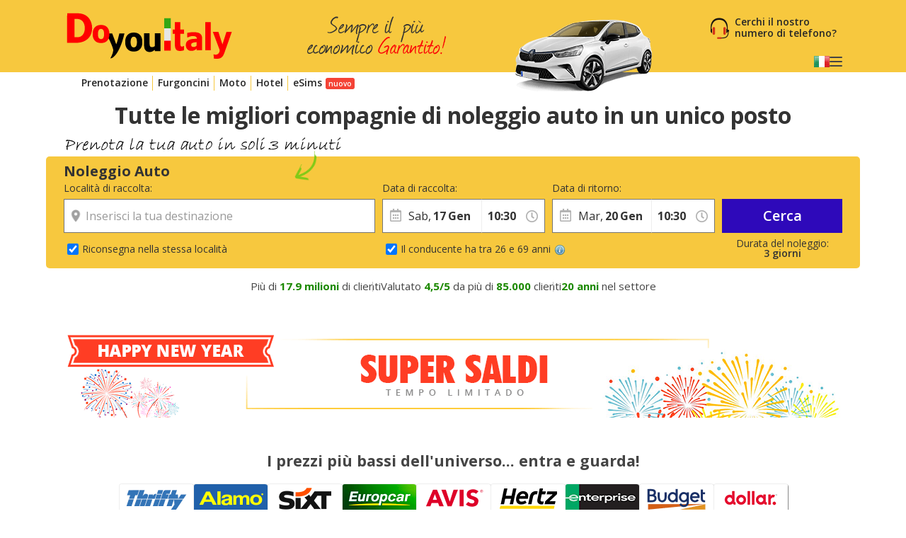

--- FILE ---
content_type: text/html
request_url: https://www.doyouitaly.com/autonoleggio/index.htm
body_size: 17528
content:


<!DOCTYPE html>
<html lang="it" itemscope="" itemtype="https://schema.org/WebPage" prefix="og: https://ogp.me/ns# fb: https://ogp.me/ns/fb#" data-lt-installed="true">
<head>
    

<meta charset="utf-8">



    <!-- Tag ABTasty -->
    <script>
        (function (i, s, o, g, r, a, m) {
            i["abtiming"] = 1 * new Date();
            a = s.createElement(o),
                m = s.getElementsByTagName(o)[0]; a.async = 1; a.src = g; m.parentNode.insertBefore(a, m)
        })(window, document, "script", "//try.abtasty.com/bad4e52922dc8cd7b04dbe7b80a92094.js");
    </script>
    <!-- end Tag ABTasty -->
    <!-- Google Tag Manger by Click -->
    <script>
        // --- 0. Detectamos si es carga nueva o es un reload
        const navType = performance.getEntriesByType('navigation')[0]?.type;
        const isReload = navType === 'reload'

        // --- 1. Inicializar dataLayer desde el inicio (sin cargar GTM aún)
        window.dataLayer = window.dataLayer || [];
        window.dataLayer.push({
            'consentMode': 'pending' // si usas Consent Mode
        });

        // --- 2. Función para cargar GTM dinámicamente
        function loadGTM() {
            if (window._gtmLoaded) return; // evita que se cargue más de una vez
            window._gtmLoaded = true;
            (function (w, d, s, l, i) {
                w[l] = w[l] || []; w[l].push({
                    'gtm.start': new Date().getTime(),
                    event: 'gtm.js'
                });
                var f = d.getElementsByTagName(s)[0],
                    j = d.createElement(s), dl = l != 'dataLayer' ? '&l=' + l : '';
                j.async = true;
                j.src = '/metrics/?id=' + i + dl;
                f.parentNode.insertBefore(j, f);
            })(window, document, 'script', 'dataLayer', '');

            // --- 3. (Opcional) enviar un pageview virtual cuando GTM se carga
            window.dataLayer.push({
                event: 'virtualPageView',
                page_path: window.location.pathname
            });
        }

        // --- 4. Escuchar eventos de interacción
        // const events = isReload ? ['click', 'touchstart'] : ['click', 'scroll', 'mousemove', 'touchstart'];
        const events = ['click', 'touchstart'];
        events.forEach(evt => {
            window.addEventListener(evt, loadGTM, { once: true });
        });
    </script>
    <!-- end Google Tag Manager by Click -->

<!-- Tag Manager Capa de Datos-->
        <script>
            window.dataLayer = window.dataLayer || [];
        </script>
            <script>
            dataLayer.push({
  "var_step": "1",
  "dst_id": "",
  "hrental_id": "",
  "hrental_startdate": "",
  "hrental_enddate": "",
  "hrental_pagetype": "home"
});
            </script>
            <script>
            dataLayer.push({
  "event": "VirtualPageview",
  "vP-URL": "/autonoleggio/index.htm",
  "vP-Title": "Home D Est",
  "Tipo_Landing": "CARS"
});
            </script>
<!-- Fin Tag Manager Capa de Datos -->


<title>Noleggio Auto in Italia a partire da 2.67€ - Prezzo più Basso al 100%</title>
    <meta name="description" content="Cerca il miglior prezzo per noleggiare un'auto in Italia? Non cerchi oltre! Su DoYouItaly troverà la migliore tariffa per il suo noleggio auto in Italia." />
    <meta name="classification" content="travel" />
    <meta name="robots" content="ALL, FOLLOW" />
    <meta name="revisit-after" content="7 days" />
    <meta http-equiv="X-UA-Compatible" content="IE=edge" />

    <!-- prefech -->
        <link rel="dns-prefetch" href="//fonts.googleapis.com">
        <link rel="dns-prefetch" href="//fonts.gstatic.com">
        <link rel="dns-prefetch" href="//www.google-analytics.com">
        <link rel="dns-prefetch" href="//www.google.com">
        <link rel="dns-prefetch" href="//www.google.es">
        <link rel="dns-prefetch" href="//www.googleadservices.com">
        <link rel="dns-prefetch" href="//www.googletagmanager.com">
        <link rel="dns-prefetch" href="//googleads.g.doubleclick.net">
        <link rel="dns-prefetch" href="//bat.bing.com">
        <link rel="dns-prefetch" href="//www.doyouitaly.com">
        <link rel="dns-prefetch" href="//connect.facebook.net">
        <link rel="dns-prefetch" href="//www.facebook.com">
        <link rel="dns-prefetch" href="//widget.trustpilot.com">
    <!-- preconnect -->
        <link rel="preconnect" href="//fonts.googleapis.com" >
        <link rel="preconnect" href="//fonts.gstatic.com"  crossorigin>
        <link rel="preconnect" href="//www.google-analytics.com" >
        <link rel="preconnect" href="//www.google.com" >
        <link rel="preconnect" href="//www.google.es" >
        <link rel="preconnect" href="//www.googleadservices.com" >
        <link rel="preconnect" href="//www.googletagmanager.com" >
        <link rel="preconnect" href="//googleads.g.doubleclick.net" >
        <link rel="preconnect" href="//bat.bing.com" >
        <link rel="preconnect" href="//www.doyouitaly.com" >
        <link rel="preconnect" href="//connect.facebook.net" >
        <link rel="preconnect" href="//www.facebook.com" >
        <link rel="preconnect" href="//widget.trustpilot.com" >
    <!-- Facebook & Twitter -->
            <meta property="og:image" content="https://www.doyouitaly.com/cdn/cache7/img/facebook/posts/post-0049.jpg" />
            <meta property="og:image:width" content="800" />
            <meta property="og:image:height" content="425" />
            <meta property="og:image:alt" content="Noleggio Auto in Italia a partire da 2.67€ - Prezzo più Basso al 100%" />
            <meta property="og:title" content="Noleggio Auto in Italia a partire da 2.67€ - Prezzo più Basso al 100%" />
            <meta property="og:description" content="Cerca il miglior prezzo per noleggiare un'auto in Italia? Non cerchi oltre! Su DoYouItaly troverà la migliore tariffa per il suo noleggio auto in Italia." />
            <meta property="og:type" content="website" />
            <meta property="og:url" content="https://www.doyouitaly.com/autonoleggio/index.htm" />
            <meta property="og:site_name" content="DoYouItaly" />
            <meta property="og:locale" content="IT" />
            <meta property="fb:app_id" content="157261190808404" />
            <meta name="twitter:site" content="@DoYouItalyCom" />
            <meta name="twitter:creator" content="@DoYouItalyCom" />
            <meta name="twitter:card" content="summary_large_image" />
            <meta name="twitter:title" content="Noleggio Auto in Italia a partire da 2.67€ - Prezzo più Basso al 100%" />
            <meta name="twitter:description" content="Cerca il miglior prezzo per noleggiare un'auto in Italia? Non cerchi oltre! Su DoYouItaly troverà la migliore tariffa per il suo noleggio auto in Italia." />
            <meta name="twitter:image:src" content="https://www.doyouitaly.com/cdn/cache7/img/twitter/posts/post-0049.jpg" />

    <!-- Links Landing -->
<link rel="canonical" href="https://www.doyouitaly.com/autonoleggio/index.htm" /> 
<link rel="alternate" hreflang="en-GB" href="https://www.doyouitaly.com/index.htm" /> 
<link rel="alternate" hreflang="es" href="https://www.doyouitaly.com/alquiler-coches/index.htm" /> 
<link rel="alternate" hreflang="de" href="https://www.doyouitaly.com/mietwagen/index.htm" /> 
<link rel="alternate" hreflang="fr" href="https://www.doyouitaly.com/location-voitures/index.htm" /> 
<link rel="alternate" hreflang="it" href="https://www.doyouitaly.com/autonoleggio/index.htm" /> 
<link rel="alternate" hreflang="nl" href="https://www.doyouitaly.com/autohuur/index.htm" /> 
<link rel="alternate" hreflang="pt" href="https://www.doyouitaly.com/aluguel-carros/index.htm" /> 
<link rel="alternate" hreflang="en-US" href="https://www.doyouitaly.com/cheap-car-rental/index.htm" /> 
<link rel="alternate" hreflang="pl" href="https://www.doyouitaly.com/wynajem-samochodow/index.htm" /> 
<link rel="alternate" hreflang="tr" href="https://www.doyouitaly.com/araba-kiralama/index.htm" /> 
<link rel="alternate" hreflang="ro" href="https://www.doyouitaly.com/inchirieri-auto/index.htm" /> 
<link rel="alternate" hreflang="el" href="https://www.doyouitaly.com/ενοικιαση-αυτοκινητου/index.htm" /> 
<link rel="alternate" hreflang="ru" href="https://www.doyouitaly.com/прокат-автомобилеи/index.htm" /> 
<link rel="alternate" hreflang="hr" href="https://www.doyouitaly.com/najam-automobila/index.htm" /> 

<!-- Bootstrap CSS -->
    <link rel="preload" href="https://fonts.gstatic.com/s/opensans/v28/memvYaGs126MiZpBA-UvWbX2vVnXBbObj2OVTS-mu0SC55I.woff2" as="font" crossorigin />
    <link rel="preload" href="https://fonts.googleapis.com/css2?family=Open+Sans:ital,wght@0,300;0,400;0,600;0,700;1,400&amp;display=swap" as="style"  />
    <link rel="stylesheet" href="https://fonts.googleapis.com/css2?family=Open+Sans:ital,wght@0,300;0,400;0,600;0,700;1,400&amp;display=swap" id="fontFamilyLink"  />
    <link rel="icon" href="/favicon.ico" type="image/x-icon"  />
    <link rel="shortcut icon" href="/favicon.ico" type="image/x-icon"  />
    <link rel="apple-touch-icon" href="/cdn/cache7/img/icons/fav/DYI/favicon_DYI_apple.png"  />
    <link rel="apple-touch-icon-precomposed" href="/cdn/cache7/img/icons/fav/DYI/favicon_DYI_apple.png"  />
    <link rel="preload" href="/cdn/cache2/js/bootstrap/bootstrap-3.3.5/css/bootstrap_DYS.min.css" as="style"  />
    <link rel="preload" href="/cdn/css/w/iconize.min.css" as="style"  />
    <link rel="preload" href="/cdn/cache2/js/colorbox/colorbox.min.css" as="style"  />
    <link rel="stylesheet" href="/cdn/cache2/js/bootstrap/bootstrap-3.3.5/css/bootstrap_DYS.min.css"  />
    <link rel="stylesheet" href="/cdn/cache2/js/colorbox/colorbox.min.css"  />
    <link rel="preload" href="/cdn/cache2/js/jquery/jquery-ui-1.13.1/jquery-ui-dys.min.css" as="style"  />
    <link rel="stylesheet" href="/cdn/cache2/js/jquery/jquery-ui-1.13.1/jquery-ui-dys.min.css"  />
    <link rel="stylesheet" href="/cdn/css/w/iconize.min.css"  />
    <link rel="preload" href="/cdn/css/w/new/home_w.min.css" as="style"  />
    <link rel="stylesheet" href="/cdn/css/w/new/home_w.min.css"  />

    <script>
        var idioma = 'IT';
        var tipoveh = 'car';
        var steps = false;
        var ghostQuest = false;
        var zoneCode = '';
        var showSearchList = false;
            </script>

        <script type='application/ld+json'>
            {
  "@context": "https://schema.org",
  "@type": "Service",
  "name": "Noleggio Auto in Italia a partire da 2.67€ - Prezzo più Basso al 100%",
  "description": "Tutte le migliori compagnie di noleggio auto in un unico posto",
  "image": "https://www.doyouitaly.com/cdn/cache7/img/rich-images/branding/banner-DYI-01.jpg",
  "serviceType": "Car Hire comparison",
  "provider": {
    "@type": "Organization",
    "name": "DoYouItaly",
    "url": "https://www.doyouitaly.com/",
    "logo": "https://www.doyouitaly.com/cdn/cache7/img/logos/w/DYI/logo_head.png",
    "sameAs": [
      "https://www.facebook.com/DoYouItaly",
      "https://www.instagram.com/DoYouItaly",
      "https://x.com/DoYouItaly",
      "https://www.youtube.com/@doyouitaly6764",
      "https://www.threads.com/@doyouitaly"
    ],
    "review": {
      "@type": "Review",
      "itemReviewed": {
        "@type": "Organization",
        "name": "DoYouItaly"
      },
      "reviewRating": {
        "@type": "Rating",
        "ratingValue": "4.3",
        "bestRating": "5"
      },
      "author": {
        "@type": "Organization",
        "name": "Trustpilot",
        "url": "https://it.trustpilot.com/"
      }
    },
    "aggregateRating": {
      "@type": "AggregateRating",
      "worstRating": "1",
      "ratingValue": "4.1",
      "bestRating": "5",
      "reviewCount": 2324,
      "itemReviewed": {
        "@type": "Organization",
        "name": "DoYouItaly"
      }
    }
  },
  "areaServed": {
    "@type": "Country",
    "name": "IT"
  },
  "brand": {
    "@type": "Brand",
    "name": "DoYouItaly"
  },
  "offers": {
    "@type": "AggregateOffer",
    "lowPrice": "1",
    "highPrice": "7",
    "priceCurrency": "EUR",
    "offerCount": "17"
  }
}
        </script>
        <script type='application/ld+json'>
            {
  "@context": "https://schema.org",
  "@type": "FAQPage",
  "mainEntity": [
    {
      "@type": "Question",
      "name": "Perché siamo così economici?",
      "acceptedAnswer": {
        "@type": "Answer",
        "text": "<p>Ecco le ragioni per cui NESSUNO riesce ad offrire tariffe migliori delle nostre...</p>\n<ol>\n<li>Lavoriamo con le principali agenzie di noleggio auto.</li>\n<li>Assicuriamo ai nostri fornitori un volume di lavoro così alto che ci permette negoziare tariffe che non potresti mai ottenere prenotando privatamente.</li>\n<li>Il nostro sistema confronta costantemente le nostre tariffe con quelle di altri intermediari e così ci assicuriamo di offrirti sempre i prezzi più bassi.</li>\n</ol>"
      }
    },
    {
      "@type": "Question",
      "name": "Posso scegliere la politica sul carburante per la mia auto?",
      "acceptedAnswer": {
        "@type": "Answer",
        "text": "<p>Si, puoi scegliere la politica sul carburante purché ci sia un fornitore che offra quel tipo di politica di carburante nella località scelta. Quando ti trovi nella pagina del sito dove appare la lista di auto puoi scegliere l'opzione pieno/pieno o pieno/vuoto con rimborso del carburante non utilizzato.</p><p><strong>Se scegli Pieno/Pieno</strong>, ti sarà data l'auto con il serbatoio pieno e la dovrai riconsegnare con il serbatoio pieno. In questo modo la compagnia di noleggio auto non ti farà pagare nulla per il carburante.</p><p><strong>Se scegli Pieno/Vuoto (Rimborso)</strong>, ti sarà data l'auto con il serbatoio pieno e ti sarà richiesto di pagare l'importo del serbatoio pieno più un supplemento per il rifornimento. Se scegli questa opzione non ti devi preoccupare di fare rifornimento prima di riconsegnare l'auto alla fine del noleggio e il carburante rimasto nel serbatoio ti sarà rimborsato, però il supplemento per rifornimento non è rimborsabile.</p><p>Puoi inoltre leggere questa informazione quando passi il cursore del mouse sopra la icona del carburante. Per consultare i prezzi attuali del carburante presso ciascun fornitore, si diriga alla sezione <a href='https://support.doyouitaly.com/hc/it/articles/14455211417361-Quanto-coster%C3%A0-il-carburante-' title='Quanto costerà il carburante?' target='_blank' rel='noopener'>'Prezzo carburante'</a> della nostra pagina web. </p>"
      }
    },
    {
      "@type": "Question",
      "name": "Dove posso verificare i dettagli della mia prenotazione?",
      "acceptedAnswer": {
        "@type": "Answer",
        "text": "<p>Puoi trovare tutti i dettagli nella sezione '<a href='https://support.doyouitaly.com/hc/it/categories/14455155150225-Come-fare-una-prenotazione' target='_blank' rel='noopener'>Prenotazione</a>' del nostro sito.</p>"
      }
    },
    {
      "@type": "Question",
      "name": "Come posso pagare per l'auto noleggiata?",
      "acceptedAnswer": {
        "@type": "Answer",
        "text": "<p><strong>Pagamento Anticipato</strong>: si realizza il pagamento online al momento della prenotazione. Ricorda che anche se il pagamento è stato fatto online il conducente principale deve in ogni caso presentare una carta di credito a suo nome al momento del ritiro dell'auto per poter effettuare il noleggio.</p>"
      }
    },
    {
      "@type": "Question",
      "name": "Come posso modificare o cancellare la mia prenotazione?",
      "acceptedAnswer": {
        "@type": "Answer",
        "text": "<p>Puoi modificare o cancellare la tua prenotazione cliccando nel link qui sotto o entrando nella sezione '<a href='https://support.doyouitaly.com/hc/it/categories/14455155150225-Come-fare-una-prenotazione' target='_blank' rel='noopener'>Prenotazione</a>' del nostro sito. Puoi anche trovare questi link nel voucher di conferma della prenotazione.</p><p>Modificare o cancellare la prenotazione è normalmente gratuito, comunque per cortesia verifica questo punto nelle Condizioni di Utilizzo per la tua prenotazione perché certe compagnie di noleggio auto hanno alcune restrizioni.</p><p>Ricorda che il rimborso non potrà essere realizzato se la prenotazione non è cancellata prima dell'inizio del periodo di noleggio e l'importo pagato non potrà essere utilizzato per un'altra prenotazione.</p><ul class='row'><li class='col-xs-3'><a href='https://support.doyouitaly.com/hc/it/articles/14455168596497-Voglio-modificare-la-mia-prenotazione' target='_blank' rel='noopener'>Modificare la mia prenotazione »</a></li><li class='col-xs-3'><a href='https://support.doyouitaly.com/hc/it/articles/14455168596497-Voglio-modificare-la-mia-prenotazione' target='_blank' rel='noopener'>Aggiungi il Numero del Volo »</a></li><li class='col-xs-3'><a href='https://support.doyouitaly.com/hc/it/articles/14455154670609-Ho-bisogno-di-annullare-la-mia-prenotazione' target='_blank' rel='noopener'>Cancella la mia prenotazione»</a></li></ul>"
      }
    }
  ]
}
        </script>

    <script id='google-carousel-data' type='application/ld+json'>
        {
  "@context": "https://schema.org",
  "@type": "ItemList",
  "itemListElement": [
    {
      "@type": "ListItem",
      "position": "1",
      "item": {
        "@type": "AutoRental",
        "name": "Noleggio Auto Roma",
        "address": {
          "@type": "PostalAddress",
          "addressLocality": "Roma",
          "addressCountry": "IT"
        },
        "image": "/cdn/cache7/img/landings/IT/FCO1.jpg",
        "url": "/autonoleggio/roma.htm"
      }
    },
    {
      "@type": "ListItem",
      "position": "2",
      "item": {
        "@type": "AutoRental",
        "name": "Noleggio Auto Milano",
        "address": {
          "@type": "PostalAddress",
          "addressLocality": "Milano",
          "addressCountry": "IT"
        },
        "image": "/cdn/cache7/img/landings/IT/MIA1.jpg",
        "url": "/autonoleggio/milano.htm"
      }
    },
    {
      "@type": "ListItem",
      "position": "3",
      "item": {
        "@type": "AutoRental",
        "name": "Noleggio Auto Palermo",
        "address": {
          "@type": "PostalAddress",
          "addressLocality": "Palermo",
          "addressCountry": "IT"
        },
        "image": "/cdn/cache7/img/landings/IT/PMO1.jpg",
        "url": "/autonoleggio/sicilia/palermo.htm"
      }
    },
    {
      "@type": "ListItem",
      "position": "4",
      "item": {
        "@type": "AutoRental",
        "name": "Noleggio Auto Torino",
        "address": {
          "@type": "PostalAddress",
          "addressLocality": "Torino",
          "addressCountry": "IT"
        },
        "image": "/cdn/cache7/img/landings/IT/TRN2.jpg",
        "url": "/autonoleggio/torino.htm"
      }
    },
    {
      "@type": "ListItem",
      "position": "5",
      "item": {
        "@type": "AutoRental",
        "name": "Noleggio Auto Bologna",
        "address": {
          "@type": "PostalAddress",
          "addressLocality": "Bologna",
          "addressCountry": "IT"
        },
        "image": "/cdn/cache7/img/landings/IT/BLQ1.jpg",
        "url": "/autonoleggio/bologna.htm"
      }
    },
    {
      "@type": "ListItem",
      "position": "6",
      "item": {
        "@type": "AutoRental",
        "name": "Noleggio Auto Catania",
        "address": {
          "@type": "PostalAddress",
          "addressLocality": "Catania",
          "addressCountry": "IT"
        },
        "image": "/cdn/cache7/img/landings/IT/CTA1.jpg",
        "url": "/autonoleggio/sicilia/catania.htm"
      }
    },
    {
      "@type": "ListItem",
      "position": "7",
      "item": {
        "@type": "AutoRental",
        "name": "Noleggio Auto Cagliari",
        "address": {
          "@type": "PostalAddress",
          "addressLocality": "Cagliari",
          "addressCountry": "IT"
        },
        "image": "/cdn/cache7/img/landings/IT/CAG1.jpg",
        "url": "/autonoleggio/sardegna/cagliari.htm"
      }
    },
    {
      "@type": "ListItem",
      "position": "8",
      "item": {
        "@type": "AutoRental",
        "name": "Noleggio Auto Pisa",
        "address": {
          "@type": "PostalAddress",
          "addressLocality": "Pisa",
          "addressCountry": "IT"
        },
        "image": "/cdn/cache7/img/landings/IT/PSA1.jpg",
        "url": "/autonoleggio/pisa.htm"
      }
    },
    {
      "@type": "ListItem",
      "position": "9",
      "item": {
        "@type": "AutoRental",
        "name": "Noleggio Auto Firenze",
        "address": {
          "@type": "PostalAddress",
          "addressLocality": "Firenze",
          "addressCountry": "IT"
        },
        "image": "/cdn/cache7/img/landings/IT/FLR2.jpg",
        "url": "/autonoleggio/firenze.htm"
      }
    },
    {
      "@type": "ListItem",
      "position": "10",
      "item": {
        "@type": "AutoRental",
        "name": "Noleggio Auto Napoli",
        "address": {
          "@type": "PostalAddress",
          "addressLocality": "Napoli",
          "addressCountry": "IT"
        },
        "image": "/cdn/cache7/img/landings/IT/NAP1.jpg",
        "url": "/autonoleggio/napoli.htm"
      }
    },
    {
      "@type": "ListItem",
      "position": "11",
      "item": {
        "@type": "AutoRental",
        "name": "Noleggio Auto Olbia",
        "address": {
          "@type": "PostalAddress",
          "addressLocality": "Olbia",
          "addressCountry": "IT"
        },
        "image": "/cdn/cache7/img/landings/IT/OLB1.jpg",
        "url": "/autonoleggio/sardegna/sassari/olbia.htm"
      }
    },
    {
      "@type": "ListItem",
      "position": "12",
      "item": {
        "@type": "AutoRental",
        "name": "Noleggio Auto Venezia",
        "address": {
          "@type": "PostalAddress",
          "addressLocality": "Venezia",
          "addressCountry": "IT"
        },
        "image": "/cdn/cache7/img/landings/IT/VCE2.jpg",
        "url": "/autonoleggio/venezia.htm"
      }
    },
    {
      "@type": "ListItem",
      "position": "13",
      "item": {
        "@type": "AutoRental",
        "name": "Noleggio Auto Verona",
        "address": {
          "@type": "PostalAddress",
          "addressLocality": "Verona",
          "addressCountry": "IT"
        },
        "image": "/cdn/cache7/img/landings/IT/VRN1.jpg",
        "url": "/autonoleggio/verona.htm"
      }
    }
  ]
}
    </script>




</head>
<body class=" Home"  data-lang="it"  data-site="dyi"  data-tipoveh="car"  data-steplist="home"   data-pano="false"  >
    




<!-- Google Tag Manager (noscript) -->
<noscript>
    <iframe src="https://www.googletagmanager.com/ns.html?id=GTM-5L4VCTM"
            height="0" width="0" style="display:none;visibility:hidden"></iframe>
</noscript>
<!-- End Google Tag Manager (noscript) --><div class="wrapper">

    

        <div class="header header-page">
            <div class="container">
                <a class="logo" href="/autonoleggio/index.htm">
                    <img src="/cdn/cache7/img/logos/w/dyi/logo_head.png" alt="Noleggio Auto in Italia senza costi occulti. Noleggio Auto in Italia senza sorprese dell'ultimo minuto" width="246" height="74" />
                </a>
                    <div class="h-textban"><img src="/cdn/cache7/img/head/head_cheaper_it.png" alt="Sempre il più economico Garantito!" width="200" height="102" /></div>
                                    <div class="h-car" ><img src="/cdn/cache7/img/carHead.png" alt="Noleggio Auto DoYouItaly"></div>
                
                    <div class="h-telban">Cerchi il nostro numero di telefono?</div>
                                <div class="btn-group-container header-options">
                                            <div class="h-main" id="mainMenuTop">
                            <div class="nav-actions">
                                
                                <span class="active-lang">

                                    <img src="/cdn/cache7/img/flags/shadow/S/flag-it.png" title="linguaggio" alt="linguaggio">
                                </span>
                                <i class="h-main-btn main-btn"></i>
                            </div>
                            <nav>
                                <ul class="lang">
                                    <li><span class="nav-title">Selezionare la lingua</span></li>
                                        <li>
                                            <span class="nav-item" onclick="handleLanguageChange('/index.htm', 'EN-GB');">
                                                <img src="/cdn/cache7/img/flags/shadow/S/flag-en.png" title="Inglese " alt="Inglese " width="22" height="16">
                                                English
                                            </span>
                                        </li>
                                        <li>
                                            <span class="nav-item" onclick="handleLanguageChange('/alquiler-coches/index.htm', 'ES');">
                                                <img src="/cdn/cache7/img/flags/shadow/S/flag-es.png" title="Spagnolo" alt="Spagnolo" width="22" height="16">
                                                Español
                                            </span>
                                        </li>
                                        <li>
                                            <span class="nav-item" onclick="handleLanguageChange('/mietwagen/index.htm', 'DE');">
                                                <img src="/cdn/cache7/img/flags/shadow/S/flag-de.png" title="Tedesco " alt="Tedesco " width="22" height="16">
                                                Deutsch
                                            </span>
                                        </li>
                                        <li>
                                            <span class="nav-item" onclick="handleLanguageChange('/location-voitures/index.htm', 'FR');">
                                                <img src="/cdn/cache7/img/flags/shadow/S/flag-fr.png" title="Francese " alt="Francese " width="22" height="16">
                                                Français
                                            </span>
                                        </li>
                                        <li class="active">
                                            <span class="nav-item">
                                                <img src="/cdn/cache7/img/flags/shadow/S/flag-it.png" title="Italiano " alt="Italiano " width="22" height="16">
                                                Italiano
                                            </span>
                                        </li>
                                        <li>
                                            <span class="nav-item" onclick="handleLanguageChange('/autohuur/index.htm', 'NL');">
                                                <img src="/cdn/cache7/img/flags/shadow/S/flag-nl.png" title="Olandese " alt="Olandese " width="22" height="16">
                                                Nederlands
                                            </span>
                                        </li>
                                        <li>
                                            <span class="nav-item" onclick="handleLanguageChange('/aluguel-carros/index.htm', 'PT');">
                                                <img src="/cdn/cache7/img/flags/shadow/S/flag-pt.png" title="Portoghese" alt="Portoghese" width="22" height="16">
                                                Português
                                            </span>
                                        </li>
                                        <li>
                                            <span class="nav-item" onclick="handleLanguageChange('/cheap-car-rental/index.htm', 'EN-US');">
                                                <img src="/cdn/cache7/img/flags/shadow/S/flag-us.png" title="Inglese(US)" alt="Inglese(US)" width="22" height="16">
                                                English (US)
                                            </span>
                                        </li>
                                        <li>
                                            <span class="nav-item" onclick="handleLanguageChange('/wynajem-samochodow/index.htm', 'PL');">
                                                <img src="/cdn/cache7/img/flags/shadow/S/flag-pl.png" title="Polacco" alt="Polacco" width="22" height="16">
                                                Polski
                                            </span>
                                        </li>
                                        <li>
                                            <span class="nav-item" onclick="handleLanguageChange('/araba-kiralama/index.htm', 'TR');">
                                                <img src="/cdn/cache7/img/flags/shadow/S/flag-tr.png" title="Turco" alt="Turco" width="22" height="16">
                                                Türkçe
                                            </span>
                                        </li>
                                        <li>
                                            <span class="nav-item" onclick="handleLanguageChange('/inchirieri-auto/index.htm', 'RO');">
                                                <img src="/cdn/cache7/img/flags/shadow/S/flag-ro.png" title="Romanian" alt="Romanian" width="22" height="16">
                                                Română
                                            </span>
                                        </li>
                                        <li>
                                            <span class="nav-item" onclick="handleLanguageChange('/ενοικιαση-αυτοκινητου/index.htm', 'EL');">
                                                <img src="/cdn/cache7/img/flags/shadow/S/flag-el.png" title="Greek" alt="Greek" width="22" height="16">
                                                Ελληνικά
                                            </span>
                                        </li>
                                        <li>
                                            <span class="nav-item" onclick="handleLanguageChange('/прокат-автомобилеи/index.htm', 'RU');">
                                                <img src="/cdn/cache7/img/flags/shadow/S/flag-ru.png" title="Russo" alt="Russo" width="22" height="16">
                                                Русский
                                            </span>
                                        </li>
                                        <li>
                                            <span class="nav-item" onclick="handleLanguageChange('/najam-automobila/index.htm', 'HR');">
                                                <img src="/cdn/cache7/img/flags/shadow/S/flag-hr.png" title="Hrvatski" alt="Hrvatski" width="22" height="16">
                                                Hrvatski
                                            </span>
                                        </li>
                                </ul>
                            </nav>
                        </div>
                    
                </div>
                            </div>
        </div>





    <!-- Midbar -->
    <div class="container">
        <div class="midbar">
            <ul class="midnav nav nav-pills static">


                    <li class="presentation"><a class="menu" data-support-link="header" href="https://support.doyouitaly.com/hc/it" rel="noopener" target="_blank">Prenotazione</a></li>


                    <li class="presentation"><a class="menu" href="/autonoleggio/noleggio-furgoni.htm" rel="noopener" target="_blank">Furgoncini</a></li>
                                    <li class="presentation"><a class="menu" href="/autonoleggio/noleggio-di-scooter.htm" rel="noopener" target="_blank">Moto</a></li>
                                    <li class="presentation"><a class="menu" href="https://vacation.doyouitaly.com/it/" rel="noopener" target="_blank">Hotel</a></li>
                                    <li class="presentation"><a class="menu" href="https://www.airalo.com/it?p=doyouitaly" data-new="nuovo" rel="noopener" target="_blank">eSims</a></li>
                
            </ul>
        </div> <!-- End midbar -->
    </div>
            <div class="content">
                

    <div class="frm-box">
        <div class="container frm-cont">
            <!--formulario de búsqueda -->
            

<!-- generic - all sites -->
<style>form.inline-home-form{height:158px}form.inline-home-form.OW{--offset-L:-225px}form.inline-home-form.OW #datosDestinos{gap:var(--form-separation);flex-direction:row;align-items:flex-start}form.inline-home-form.OW #datosDestinos .layHideGroup{display:block}form.inline-home-form.OW #datosRecogidaInput,form.inline-home-form.OW #datosRecogidaInput + .form-checkbox{flex:1}form.inline-home-form.OW .autocomplete-list{width:480px}form.inline-home-form.OW #idMostrarAge{top:113px}form.inline-home-form #idMostrarOw{display:flex;align-items:center;height:36px;position:absolute;top:113px;left:25px}form.inline-home-form #idMostrarOw label{user-select:none}</style>

<!-- new horizontal form (from desktop structure)-->
<div class="dy-box-form new-dy-box-form">

                <div class="landing-page-title">
                    Tutte le migliori compagnie di noleggio auto in un unico posto
                </div>

    <div class="msg msg2"><img src="/cdn/cache7/img/head/TextForm_IT.png" alt="Prenota la tua auto in soli 3 minuti" width="392" height="35" /></div>


    <form name="menu_tarifas" action="/do/list/it" method="post" onsubmit="javascript: if (comprobar_errores()) { filtroUsoForm(); return true; } else return false;" class="inline-home-form cta-total-days" role="form" autocomplete="off" autocorrect="off">

                <h1 class="form-title">Noleggio Auto</h1>


        <div id="datosDestinos" class="form-group-autocomplete">
            <div id="datosRecogidaInput" class="form-group">
                <label for="pickup" class="control-label">Località di raccolta:</label>
                    <input type="text" id="pickup" placeholder="Inserisci la tua destinazione" tabindex="1" class="form-control" value="">
                    <span class="form-control-clear glyphicon glyphicon-remove form-control-feedback hidden"></span>


                    <ul id="recogida_lista" class="autocomplete-list" data-autoselect='true' style="display: none;"></ul>

                    <i id="pickup-ico" class="autocomplete-icons autocomplete-DOT"></i>
            </div>

            <div class="form-group form-checkbox">
                <div class="layHideGroup">
                    <div id="datosDevolucionInput" class="form-group">
                        <label for="dropoff" class="control-label">Località di ritorno:</label>
                            <input type="text" id="dropoff" placeholder="Inserisci la tua destinazione di ritorno" tabindex="0" class="form-control">
                            <span class="form-control-clear glyphicon glyphicon-remove form-control-feedback hidden"></span>

                        <ul id="devolucion_lista" class="autocomplete-list" style="display: none;"></ul>
                            <i id="dropoff-ico" class="autocomplete-icons autocomplete-DOT"></i>
                    </div>
                </div>
                <div id="idMostrarOw" class="form-group">
                    <input type="checkbox" checked="" value="SI" id="chkOneWay" name="chkOneWay" class="_chkVis">
                    <label for="chkOneWay">Riconsegna nella stessa località</label>
                </div>
            </div>
        </div>


        <!-- fecha/hora recogida -->
        <div class="form-group form-cols-group">
            <div class="col col-group-1">
                <label class="control-label">Data di raccolta:</label>
                <div id="fechaRecogidaContainer" data-info="Selezioni la data">
                    <span class="dayText"></span>
                    <span class="dayNum"></span>
                    <span class="monthText"></span>
                    <span class="yearNum hidden"></span>
                </div>
                    <input type="hidden" style="height: 40px;" readonly="" name="fechaRecogida" id="fechaRecogida" value="" maxlength="10" class="form-control" tabindex="3">
            </div>

            <div class="col col-group-2">
                <label for="fechaRecogidaSelHour" class="control-label">Ora:</label>

                <select id="fechaRecogidaSelHour">
                                <option value="00:00">00:00</option>
                                <option value="00:30">00:30</option>
                                <option value="01:00">01:00</option>
                                <option value="01:30">01:30</option>
                                <option value="02:00">02:00</option>
                                <option value="02:30">02:30</option>
                                <option value="03:00">03:00</option>
                                <option value="03:30">03:30</option>
                                <option value="04:00">04:00</option>
                                <option value="04:30">04:30</option>
                                <option value="05:00">05:00</option>
                                <option value="05:30">05:30</option>
                                <option value="06:00">06:00</option>
                                <option value="06:30">06:30</option>
                                <option value="07:00">07:00</option>
                                <option value="07:30">07:30</option>
                                <option value="08:00">08:00</option>
                                <option value="08:30">08:30</option>
                                <option value="09:00">09:00</option>
                                <option value="09:30">09:30</option>
                                <option value="10:00">10:00</option>
                                <option value="10:30" selected>10:30</option>
                                <option value="11:00">11:00</option>
                                <option value="11:30">11:30</option>
                                <option value="12:00">12:00</option>
                                <option value="12:30">12:30</option>
                                <option value="13:00">13:00</option>
                                <option value="13:30">13:30</option>
                                <option value="14:00">14:00</option>
                                <option value="14:30">14:30</option>
                                <option value="15:00">15:00</option>
                                <option value="15:30">15:30</option>
                                <option value="16:00">16:00</option>
                                <option value="16:30">16:30</option>
                                <option value="17:00">17:00</option>
                                <option value="17:30">17:30</option>
                                <option value="18:00">18:00</option>
                                <option value="18:30">18:30</option>
                                <option value="19:00">19:00</option>
                                <option value="19:30">19:30</option>
                                <option value="20:00">20:00</option>
                                <option value="20:30">20:30</option>
                                <option value="21:00">21:00</option>
                                <option value="21:30">21:30</option>
                                <option value="22:00">22:00</option>
                                <option value="22:30">22:30</option>
                                <option value="23:00">23:00</option>
                                <option value="23:30">23:30</option>
                </select>
            </div>
        </div>
        <!-- total days -->
        <div class="total-days" id="counterDays">
            <span class="num-days" id="counterDaysNum"></span>
            <span class="txt-days" id="counterDaysTxt"></span>
        </div>
        <!-- fecha/hora devolucion -->
        <div class="form-group form-cols-group last-form-group">

            <div class="col col-group-1">
                <label class="control-label">Data di ritorno:</label>
                    <input type="hidden" readonly="" name="fechaDevolucion" id="fechaDevolucion" value="" maxlength="10" class="form-control" tabindex="4">
                <div id="fechaDevolucionContainer" data-info="Selezioni la data">

                    <span class="dayText"></span>
                    <span class="dayNum"></span>
                    <span class="monthText"></span>
                    <span class="yearNum hidden"></span>

                </div>
            </div>

            <div class="col col-group-2">
                <label for="fechaDevolucionSelHour" class="control-label">Ora:</label>


                <select id="fechaDevolucionSelHour">


                            <option value="00:00" >00:00</option>
                            <option value="00:30" >00:30</option>
                            <option value="01:00" >01:00</option>
                            <option value="01:30" >01:30</option>
                            <option value="02:00" >02:00</option>
                            <option value="02:30" >02:30</option>
                            <option value="03:00" >03:00</option>
                            <option value="03:30" >03:30</option>
                            <option value="04:00" >04:00</option>
                            <option value="04:30" >04:30</option>
                            <option value="05:00" >05:00</option>
                            <option value="05:30" >05:30</option>
                            <option value="06:00" >06:00</option>
                            <option value="06:30" >06:30</option>
                            <option value="07:00" >07:00</option>
                            <option value="07:30" >07:30</option>
                            <option value="08:00" >08:00</option>
                            <option value="08:30" >08:30</option>
                            <option value="09:00" >09:00</option>
                            <option value="09:30" >09:30</option>
                            <option value="10:00" >10:00</option>
                            <option value="10:30" selected>10:30</option>
                            <option value="11:00" >11:00</option>
                            <option value="11:30" >11:30</option>
                            <option value="12:00" >12:00</option>
                            <option value="12:30" >12:30</option>
                            <option value="13:00" >13:00</option>
                            <option value="13:30" >13:30</option>
                            <option value="14:00" >14:00</option>
                            <option value="14:30" >14:30</option>
                            <option value="15:00" >15:00</option>
                            <option value="15:30" >15:30</option>
                            <option value="16:00" >16:00</option>
                            <option value="16:30" >16:30</option>
                            <option value="17:00" >17:00</option>
                            <option value="17:30" >17:30</option>
                            <option value="18:00" >18:00</option>
                            <option value="18:30" >18:30</option>
                            <option value="19:00" >19:00</option>
                            <option value="19:30" >19:30</option>
                            <option value="20:00" >20:00</option>
                            <option value="20:30" >20:30</option>
                            <option value="21:00" >21:00</option>
                            <option value="21:30" >21:30</option>
                            <option value="22:00" >22:00</option>
                            <option value="22:30" >22:30</option>
                            <option value="23:00" >23:00</option>
                            <option value="23:30" >23:30</option>
                </select>
            </div>
        </div>

        <div id="idMostrarAge" class="form-group">
            <input type="checkbox" checked="" value="SI" id="chkAge" name="chkAge" class="chkVis" onclick="if ($('#chkAge').is(':checked')) { $('#edad').val('35'); } ">
            <label for="chkAge">Il conducente ha tra 26 e 69 anni<img src="/cdn/cache7/img/icons/ico-infoBlue.png" alt="infoBlue" class="ico-nfo" data-toggle="tooltip" title="Le compagnie di Noleggio Auto potrebbero addebitare un costo per i conducenti con età inferiore ai 26 anni o oltre i 69. Si prega di consultare i termini e condizioni cliccando sul 'Condizioni' link." width="16" height="16"></label>
            <!-- capa oculta -->
            <div class="layHideGroup">
                <div class="form-group">
                    <label for="edad" class="control-label">L'età del conducente:</label>
                    <div>
                        <input type="text" value="35" name="edad" id="edad" maxlength="2" class="form-control">
                    </div>
                </div>
            </div>
            <!-- fin capa oculta -->
        </div>

        <div id="idSearchButton" class="form-group">
            <button id="sendForm" type="submit" class="btn" name="send" tabindex="5">Cerca</button>

                <input type="hidden" name="child_seat" value="0" />
                <input type="hidden" name="booster" value="0" />
                <input type="hidden" name="pais" id="pais" value="IT" />
                <input type="hidden" id="fontSize" value="12pt" />
                <input type="hidden" name="destino" id="destino" />
                <input type="hidden" name="destino_final" id="destino_final" value="" />
                <input type="hidden" name="horarecogida" id="horarecogida" value="10" />
                <input type="hidden" name="horadevolucion" id="horadevolucion" value="10" />
                <input type="hidden" name="minutosrecogida" id="minutosrecogida" value="30" />
                <input type="hidden" name="minutosdevolucion" id="minutosdevolucion" value="30" />
                <input type="hidden" name="codDestinoLanding" id="codDestinoLanding" />
                <input type="hidden" name="paisLanding" id="paisLanding" />
            <noscript><input type="hidden" name="no_javascript" value="no_hay" id="no_javascript"></noscript>
        </div>
        <!--<div class="form-group">-->
    </form>
</div>
<!-- end horizontal form -->
        </div>
    </div>




<div class="container">
    <div class="row">
        <div class="col-xs-12">
            <div class="wdg_small-value-proposition">
                <ul>
                    <li>Più di <strong>17.9 milioni</strong> di clienti</li>
                    <li>Valutato <strong>4,5/5</strong> da più di <strong>85.000</strong> clienti</li>
                    <li><strong>20 anni</strong> nel settore</li>
                </ul>
            </div>
        </div>
    </div>
</div>

                        <div class="spacer-m"></div>
                

<!-- *** INI COMMON CONTENT DESKTOP/MOBILE ************************************************************************************ -->

    <div class="container">
        <div class="row">
            <div class="col-xs-12">
                <div id="promoContent">
                    <span class="pc-1"></span>
                    <span class="pc-2"></span>
                    <span class="pc-3"></span>
                    <span class="pc-4"></span>
                    <span class="pc-5"></span>
                </div>
            </div>
        </div>
    </div>
            <div class="spacer-m"></div>


            <div class="container">
                <div class="row">
                    <div class="col-xs-12">
                        <article class="genBlock">
                            <section>
                                <div class="genBlock__content">
                                    <div class="c-rents">
                                        <div class="box-rents noline big">

                                            
                                            <p><big><strong>I prezzi più bassi dell'universo... entra e guarda!</strong></big></p>

                                            <ul>
                                                    <li class="rent"><img src="/cdn/cache7/img/prv/flat/lrg/logo_THR.png" alt="Noleggio Auto a Italia con Thrifty in DoYouItaly" width="104" height="40"></li>
                                                    <li class="rent"><img src="/cdn/cache7/img/prv/flat/lrg/logo_ALM.png" alt="Noleggio Auto a Italia con Alamo in DoYouItaly" width="104" height="40"></li>
                                                    <li class="rent"><img src="/cdn/cache7/img/prv/flat/lrg/logo_SXT.png" alt="Noleggio Auto a Italia con Sixt in DoYouItaly" width="104" height="40"></li>
                                                    <li class="rent"><img src="/cdn/cache7/img/prv/flat/lrg/logo_ECR.png" alt="Noleggio Auto a Italia con Europcar in DoYouItaly" width="104" height="40"></li>
                                                    <li class="rent"><img src="/cdn/cache7/img/prv/flat/lrg/logo_AVS.png" alt="Noleggio Auto a Italia con Avis in DoYouItaly" width="104" height="40"></li>
                                                    <li class="rent"><img src="/cdn/cache7/img/prv/flat/lrg/logo_HER.png" alt="Noleggio Auto a Italia con Herzt in DoYouItaly" width="104" height="40"></li>
                                                    <li class="rent"><img src="/cdn/cache7/img/prv/flat/lrg/logo_ENT.png" alt="Noleggio Auto a Italia con Enterprise in DoYouItaly" width="104" height="40"></li>
                                                    <li class="rent"><img src="/cdn/cache7/img/prv/flat/lrg/logo_BGE.png" alt="Noleggio Auto a Italia con Budget in DoYouItaly" width="104" height="40"></li>
                                                    <li class="rent"><img src="/cdn/cache7/img/prv/flat/lrg/logo_NAT.png" alt="Noleggio Auto a Italia con National in DoYouItaly" width="104" height="40"></li>
                                                    <li class="rent"><img src="/cdn/cache7/img/prv/flat/lrg/logo_DTG.png" alt="Noleggio Auto a Italia con Dollar in DoYouItaly" width="104" height="40"></li>
                                            </ul>
                                        </div>
                                    </div>
                                </div>
                            </section>
                            <footer></footer>
                        </article>
                    </div>
                </div>
            </div>





        <div class="spacer-xl"></div>
        <div class="container-fluid reviews new-ly">
            

<!-- Reviews -->
        <div class="container">
            <div class="row">
                <div class="col-xs-12">
                    <article class="genBlock">
                        <section>
                            <div class="genBlock__content">
                                    <!-- TrustBox widget - Slider -->
                                    <div class="trustpilot-widget" data-locale="it-IT" data-template-id="54ad5defc6454f065c28af8b" data-businessunit-id="5631e0d20000ff000584e4e2" data-style-height="240px" data-style-width="100%" data-theme="light" data-stars="4,5" data-review-languages="it" data-font-family="Open Sans" data-tags="IT">
                                        <a href="https://it.trustpilot.com/review/doyouitaly.com" target="_blank" rel="noopener">Trustpilot</a>
                                    </div>
                                    <!-- End TrustBox widget -->
                                    <div class="spacer-m"></div>
                                        <div class="box-reviews logos-reviews">
            <div class="col">
                <!-- TrustBox widget - Mini -->
                <div class="logo trustpilot-widget" data-locale="it-IT" data-template-id="53aa8807dec7e10d38f59f32" data-businessunit-id="5631e0d20000ff000584e4e2" data-style-height="120px" data-style-width="100%" data-theme="light">
                    <a href="https://it.trustpilot.com/review/doyouitaly.com" target="_blank" rel="noopener">Trustpilot</a>
                </div>
                <!-- End TrustBox widget -->
            </div>
            <div class="col">
                <div class="logo logo-ekomi">
                    <img src="/cdn/cache7/img/logo-reviews-ek-IT.png" alt="rapporto tra 4.8 e 5" width="246" height="66">
                    <div class="stars"><span></span></div>
                    <div class="rate"><em>4.8</em> / 5</div>
                </div>
            </div>
            <div class="col">
                <div class="logo logo-google">
                    <img src="/cdn/cache7/img/logo-reviews-browser.png" alt="cinque stelle" width="205" height="67">
                    <div class="stars"><span></span></div>
                    <div class="rate">DoYouItaly <em>4,1</em></div>
                </div>
            </div>
        </div>

                            </div>
                        </section>
                    </article>
                </div>
            </div>
        </div>

        </div>







            <div class="spacer-l"></div>
        <!-- Faqs + Claire -->
        <div class="container">
            <div class="row">


<!-- faqs -->

<div class="col-xs-6">
    <article class="genBlock genBlock__faqs">
        <header>
            <h2 class="genBlock__title big">Domande Frequenti (FAQ)</h2>
        </header>
        <section>
            <div class="genBlock__content">
                <div class="panel-group" id="accordion">


                    
                            <div class="panel panel-default">
                                <div class="panel-heading ico ico-question">
                                    <h3 class="panel-title">
                                        <a class="accordion-toggle " data-toggle="collapse" data-parent="#accordion" href="#collapseOne" aria-expanded="true">Perché siamo così economici?</a>
                                        <!--<p class="panel-preview"></p>-->
                                    </h3>      
                                </div>
                                <div id="collapseOne" class="panel-collapse collapse in" aria-expanded="true">
                                    <div class="panel-body">
                                        <p>Ecco le ragioni per cui NESSUNO riesce ad offrire tariffe migliori delle nostre...</p>
<ol>
<li>Lavoriamo con le principali agenzie di noleggio auto.</li>
<li>Assicuriamo ai nostri fornitori un volume di lavoro così alto che ci permette negoziare tariffe che non potresti mai ottenere prenotando privatamente.</li>
<li>Il nostro sistema confronta costantemente le nostre tariffe con quelle di altri intermediari e così ci assicuriamo di offrirti sempre i prezzi più bassi.</li>
</ol>
                                    </div>
                                </div>
                            </div>
                            <div class="panel panel-default">
                                <div class="panel-heading ico ico-question">
                                    <h3 class="panel-title">
                                        <a class="accordion-toggle collapsed" data-toggle="collapse" data-parent="#accordion" href="#collapseTwo" aria-expanded="false">Posso scegliere la politica sul carburante per la mia auto?</a>
                                        <!--<p class="panel-preview"></p>-->
                                    </h3>      
                                </div>
                                <div id="collapseTwo" class="panel-collapse collapse" aria-expanded="false">
                                    <div class="panel-body">
                                        <p>Si, puoi scegliere la politica sul carburante purché ci sia un fornitore che offra quel tipo di politica di carburante nella località scelta. Quando ti trovi nella pagina del sito dove appare la lista di auto puoi scegliere l'opzione pieno/pieno o pieno/vuoto con rimborso del carburante non utilizzato.</p><p><strong>Se scegli Pieno/Pieno</strong>, ti sarà data l'auto con il serbatoio pieno e la dovrai riconsegnare con il serbatoio pieno. In questo modo la compagnia di noleggio auto non ti farà pagare nulla per il carburante.</p><p><strong>Se scegli Pieno/Vuoto (Rimborso)</strong>, ti sarà data l'auto con il serbatoio pieno e ti sarà richiesto di pagare l'importo del serbatoio pieno più un supplemento per il rifornimento. Se scegli questa opzione non ti devi preoccupare di fare rifornimento prima di riconsegnare l'auto alla fine del noleggio e il carburante rimasto nel serbatoio ti sarà rimborsato, però il supplemento per rifornimento non è rimborsabile.</p><p>Puoi inoltre leggere questa informazione quando passi il cursore del mouse sopra la icona del carburante. Per consultare i prezzi attuali del carburante presso ciascun fornitore, si diriga alla sezione <a href='https://support.doyouitaly.com/hc/it/articles/14455211417361-Quanto-coster%C3%A0-il-carburante-' title='Quanto costerà il carburante?' target='_blank' rel='noopener'>'Prezzo carburante'</a> della nostra pagina web. </p>
                                    </div>
                                </div>
                            </div>
                            <div class="panel panel-default">
                                <div class="panel-heading ico ico-question">
                                    <h3 class="panel-title">
                                        <a class="accordion-toggle collapsed" data-toggle="collapse" data-parent="#accordion" href="#collapseThree" aria-expanded="false">Dove posso verificare i dettagli della mia prenotazione?</a>
                                        <!--<p class="panel-preview"></p>-->
                                    </h3>      
                                </div>
                                <div id="collapseThree" class="panel-collapse collapse" aria-expanded="false">
                                    <div class="panel-body">
                                        <p>Puoi trovare tutti i dettagli nella sezione '<a href='https://support.doyouitaly.com/hc/it/categories/14455155150225-Come-fare-una-prenotazione' target='_blank' rel='noopener'>Prenotazione</a>' del nostro sito.</p>
                                    </div>
                                </div>
                            </div>
                            <div class="panel panel-default">
                                <div class="panel-heading ico ico-question">
                                    <h3 class="panel-title">
                                        <a class="accordion-toggle collapsed" data-toggle="collapse" data-parent="#accordion" href="#collapseFour" aria-expanded="false">Come posso pagare per l'auto noleggiata?</a>
                                        <!--<p class="panel-preview"></p>-->
                                    </h3>      
                                </div>
                                <div id="collapseFour" class="panel-collapse collapse" aria-expanded="false">
                                    <div class="panel-body">
                                        <p><strong>Pagamento Anticipato</strong>: si realizza il pagamento online al momento della prenotazione. Ricorda che anche se il pagamento è stato fatto online il conducente principale deve in ogni caso presentare una carta di credito a suo nome al momento del ritiro dell'auto per poter effettuare il noleggio.</p>
                                    </div>
                                </div>
                            </div>
                            <div class="panel panel-default">
                                <div class="panel-heading ico ico-question">
                                    <h3 class="panel-title">
                                        <a class="accordion-toggle collapsed" data-toggle="collapse" data-parent="#accordion" href="#collapseFive" aria-expanded="false">Come posso modificare o cancellare la mia prenotazione?</a>
                                        <!--<p class="panel-preview"></p>-->
                                    </h3>      
                                </div>
                                <div id="collapseFive" class="panel-collapse collapse" aria-expanded="false">
                                    <div class="panel-body">
                                        <p>Puoi modificare o cancellare la tua prenotazione cliccando nel link qui sotto o entrando nella sezione '<a href='https://support.doyouitaly.com/hc/it/categories/14455155150225-Come-fare-una-prenotazione' target='_blank' rel='noopener'>Prenotazione</a>' del nostro sito. Puoi anche trovare questi link nel voucher di conferma della prenotazione.</p><p>Modificare o cancellare la prenotazione è normalmente gratuito, comunque per cortesia verifica questo punto nelle Condizioni di Utilizzo per la tua prenotazione perché certe compagnie di noleggio auto hanno alcune restrizioni.</p><p>Ricorda che il rimborso non potrà essere realizzato se la prenotazione non è cancellata prima dell'inizio del periodo di noleggio e l'importo pagato non potrà essere utilizzato per un'altra prenotazione.</p><ul class='row'><li class='col-xs-3'><a href='https://support.doyouitaly.com/hc/it/articles/14455168596497-Voglio-modificare-la-mia-prenotazione' target='_blank' rel='noopener'>Modificare la mia prenotazione »</a></li><li class='col-xs-3'><a href='https://support.doyouitaly.com/hc/it/articles/14455168596497-Voglio-modificare-la-mia-prenotazione' target='_blank' rel='noopener'>Aggiungi il Numero del Volo »</a></li><li class='col-xs-3'><a href='https://support.doyouitaly.com/hc/it/articles/14455154670609-Ho-bisogno-di-annullare-la-mia-prenotazione' target='_blank' rel='noopener'>Cancella la mia prenotazione»</a></li></ul>
                                    </div>
                                </div>
                            </div>
                    

                </div>
            </div>
        </section>
        <footer>Hai delle domande? Consulta la sezione <a href="https://support.doyouitaly.com/hc/it/sections/14455155285393-Articoli" rel="noopener" target="_blank">Risposte alle nostre domande frequenti</a> oppure <a href="https://support.doyouitaly.com/hc/it/requests/new?ticket_form_id=360000407393" rel="noopener" target="_blank">Contattaci</a></footer>
    </article>
</div>

<!-- end faqs -->
                

    <!-- Claire -->
    <div class="col-xs-6">
        <article class="genBlock genBlock__claire">
            <header>
                <h2 class="genBlock__title big">Perché DoYouItaly?</h2>
            </header>
            <section>
                <div class="genBlock__content">
                    <ul class="icolist icolist--tick">
                        <li>
                            <i class="ico ico-check"></i>
                            <span data-toggle="tooltip" title="Non cercare da nessun'altra parte. Noi te lo offriamo.">Realizza la tua ricerca su DoYouItaly e noi ti troviamo il miglior prezzo fra le principali agenzie di noleggio auto in Italia.</span>
                        </li>
                        <li>
                            <i class="ico ico-check"></i>
                            <span data-toggle="tooltip" title="Se i tuoi programmi cambiano puoi modificare gratuitamente la tua prenotazione.">Modifiche Gratuite</span>
                        </li>
                            <li>
                                <i class="ico ico-check"></i>
                                <span data-toggle="tooltip" title="Ricerchiamo fra le migliori agenzie di noleggio auto in Italia per potervi offrire il miglior prezzo – Garantito!">I migliori prezzi Garantiti</span>
                            </li>
                        <li>
                            <i class="ico ico-check"></i>
                            <span data-toggle="tooltip" title="Ci siamo specializzati solo in Italia.<br/> Conosciamo il mercato alla perfezione. Lavoriamo costantemente per ottenere le migliori tariffe in Italia e così tu puoi risparmiare.">Più di 17.9 milioni di clienti si fidano di noi</span>
                        </li>
                    </ul>
                        <div class="spacer-m"></div>
                        <!-- TrustPilot Home -->
                        <!-- TrustBox widget - Mini -->
                        <div class="trustpilot-widget" data-locale="it-IT" data-template-id="53aa8807dec7e10d38f59f32" data-businessunit-id="5631e0d20000ff000584e4e2" data-style-height="115px" data-style-width="240px" data-theme="light">
                            <a href="https://it.trustpilot.com/review/doyouitaly.com" target="_blank" rel="noopener">Trustpilot</a>
                        </div>
                        <!-- End TrustBox widget -->                       
                </div>
            </section>
        </article>
    </div>
    <!-- end Claire -->


            </div>
        </div>        
        <div class="spacer-m"></div>


    <div class="container ad-group-container">
        <div class="row">
            <div class="col-xs-6">
                <div id="hotelBanner" class="ad-container" onclick="window.open('https://vacation.doyouitaly.com/it/', '_blank')">
                    <span class="ad-img">
                        <img class="lazyload" src="/cdn/cache7/img/trans.png" data-src="/cdn/cache7/img/banner-hoteles-001@2x.jpg" alt="Cercare Hotel">
                    </span>
                    <header>Vuoi un hotel al miglior prezzo?</header>
                    <p>Ti aiutiamo a trovarlo</p>
                    <span class="btn new-btn new-btn-success">Cercare Hotel</span>
                </div>
            </div>
            <div class="col-xs-6">
                <div id="airaloBanner" class="ad-container" onclick="window.open('https://www.airalo.com/it?p=doyouitaly', '_blank')">
                    <span class="ad-img">
                        <img src="/cdn/cache7/img/banner-airalo-001@2x.jpg" alt="Sfoglia le offerte eSIM">
                    </span>
                        <header>
                            <span>Hai bisogno di internet veloce e affidabile al miglior prezzo?</span>
                        </header>
                        <p>Resta connesso ovunque tu vada, a tariffe convenienti</p>
                    <span class="btn new-btn new-btn-success">Sfoglia le offerte eSIM</span>
                </div>
                
            </div>
        </div>
    </div>
    <div class="spacer-m"></div>


        <div class="spacer-m"></div>


<!-- nfo -->
                <div class="container">
                    <div class="row">
                            <div class="col-xs-12">
                                <article class="genBlock card-carousel most-popular-carousel">
                                    <header class="line-thin">
                                        <h2 class="genBlock__title big">I Più Richiesti</h2>
                                    </header>
                                    <section>
                                        <div class="jcarousel-wrapper float_box" id="jc_rEoTwy">
                                            <div class="jcarousel" data-elements="6" responsive="" data-mixins="1199:5,1200:6" data-step="0">
                                                <ul id="smallBoxes" class="bigPrice" style="width: 2418px; left: 0px;">
                                                        <li style="width: 186px;">
                                                            <div class="smallBoxContainer">
                                                                <div class="card-container">
                                                                    <a href="/autonoleggio/sicilia/catania.htm" class="seo-link">
                                                                        <div class="card-img xbig">
                                                                            <img class="lazyload" src="/cdn/cache7/img/trans.png" data-src="/cdn/cache7/img/landings/IT/CTA1.jpg" alt="Alquiler de Coches">
                                                                        </div>
                                                                        <div class="card-title">Catania</div>
                                                                    </a>
                                                                </div>
                                                            </div>
                                                        </li>
                                                        <li style="width: 186px;">
                                                            <div class="smallBoxContainer">
                                                                <div class="card-container">
                                                                    <a href="/autonoleggio/napoli.htm" class="seo-link">
                                                                        <div class="card-img xbig">
                                                                            <img class="lazyload" src="/cdn/cache7/img/trans.png" data-src="/cdn/cache7/img/landings/IT/NAP1.jpg" alt="Alquiler de Coches">
                                                                        </div>
                                                                        <div class="card-title">Napoli</div>
                                                                    </a>
                                                                </div>
                                                            </div>
                                                        </li>
                                                        <li style="width: 186px;">
                                                            <div class="smallBoxContainer">
                                                                <div class="card-container">
                                                                    <a href="/autonoleggio/sicilia/palermo.htm" class="seo-link">
                                                                        <div class="card-img xbig">
                                                                            <img class="lazyload" src="/cdn/cache7/img/trans.png" data-src="/cdn/cache7/img/landings/IT/PMO1.jpg" alt="Alquiler de Coches">
                                                                        </div>
                                                                        <div class="card-title">Palermo</div>
                                                                    </a>
                                                                </div>
                                                            </div>
                                                        </li>
                                                        <li style="width: 186px;">
                                                            <div class="smallBoxContainer">
                                                                <div class="card-container">
                                                                    <a href="/autonoleggio/roma.htm" class="seo-link">
                                                                        <div class="card-img xbig">
                                                                            <img class="lazyload" src="/cdn/cache7/img/trans.png" data-src="/cdn/cache7/img/landings/IT/FCO1.jpg" alt="Alquiler de Coches">
                                                                        </div>
                                                                        <div class="card-title">Roma</div>
                                                                    </a>
                                                                </div>
                                                            </div>
                                                        </li>
                                                        <li style="width: 186px;">
                                                            <div class="smallBoxContainer">
                                                                <div class="card-container">
                                                                    <a href="/autonoleggio/sardegna/cagliari.htm" class="seo-link">
                                                                        <div class="card-img xbig">
                                                                            <img class="lazyload" src="/cdn/cache7/img/trans.png" data-src="/cdn/cache7/img/landings/IT/CAG1.jpg" alt="Alquiler de Coches">
                                                                        </div>
                                                                        <div class="card-title">Cagliari</div>
                                                                    </a>
                                                                </div>
                                                            </div>
                                                        </li>
                                                        <li style="width: 186px;">
                                                            <div class="smallBoxContainer">
                                                                <div class="card-container">
                                                                    <a href="/autonoleggio/milano.htm" class="seo-link">
                                                                        <div class="card-img xbig">
                                                                            <img class="lazyload" src="/cdn/cache7/img/trans.png" data-src="/cdn/cache7/img/landings/IT/MIA1.jpg" alt="Alquiler de Coches">
                                                                        </div>
                                                                        <div class="card-title">Milano</div>
                                                                    </a>
                                                                </div>
                                                            </div>
                                                        </li>
                                                        <li style="width: 186px;">
                                                            <div class="smallBoxContainer">
                                                                <div class="card-container">
                                                                    <a href="/autonoleggio/sardegna/sassari/olbia.htm" class="seo-link">
                                                                        <div class="card-img xbig">
                                                                            <img class="lazyload" src="/cdn/cache7/img/trans.png" data-src="/cdn/cache7/img/landings/IT/OLB1.jpg" alt="Alquiler de Coches">
                                                                        </div>
                                                                        <div class="card-title">Olbia</div>
                                                                    </a>
                                                                </div>
                                                            </div>
                                                        </li>
                                                        <li style="width: 186px;">
                                                            <div class="smallBoxContainer">
                                                                <div class="card-container">
                                                                    <a href="/autonoleggio/bologna.htm" class="seo-link">
                                                                        <div class="card-img xbig">
                                                                            <img class="lazyload" src="/cdn/cache7/img/trans.png" data-src="/cdn/cache7/img/landings/IT/BLQ1.jpg" alt="Alquiler de Coches">
                                                                        </div>
                                                                        <div class="card-title">Bologna</div>
                                                                    </a>
                                                                </div>
                                                            </div>
                                                        </li>
                                                        <li style="width: 186px;">
                                                            <div class="smallBoxContainer">
                                                                <div class="card-container">
                                                                    <a href="/autonoleggio/pisa.htm" class="seo-link">
                                                                        <div class="card-img xbig">
                                                                            <img class="lazyload" src="/cdn/cache7/img/trans.png" data-src="/cdn/cache7/img/landings/IT/PSA1.jpg" alt="Alquiler de Coches">
                                                                        </div>
                                                                        <div class="card-title">Pisa</div>
                                                                    </a>
                                                                </div>
                                                            </div>
                                                        </li>
                                                        <li style="width: 186px;">
                                                            <div class="smallBoxContainer">
                                                                <div class="card-container">
                                                                    <a href="/autonoleggio/venezia.htm" class="seo-link">
                                                                        <div class="card-img xbig">
                                                                            <img class="lazyload" src="/cdn/cache7/img/trans.png" data-src="/cdn/cache7/img/landings/IT/VCE2.jpg" alt="Alquiler de Coches">
                                                                        </div>
                                                                        <div class="card-title">Venezia</div>
                                                                    </a>
                                                                </div>
                                                            </div>
                                                        </li>
                                                        <li style="width: 186px;">
                                                            <div class="smallBoxContainer">
                                                                <div class="card-container">
                                                                    <a href="/autonoleggio/verona.htm" class="seo-link">
                                                                        <div class="card-img xbig">
                                                                            <img class="lazyload" src="/cdn/cache7/img/trans.png" data-src="/cdn/cache7/img/landings/IT/VRN1.jpg" alt="Alquiler de Coches">
                                                                        </div>
                                                                        <div class="card-title">Verona</div>
                                                                    </a>
                                                                </div>
                                                            </div>
                                                        </li>
                                                        <li style="width: 186px;">
                                                            <div class="smallBoxContainer">
                                                                <div class="card-container">
                                                                    <a href="/autonoleggio/torino.htm" class="seo-link">
                                                                        <div class="card-img xbig">
                                                                            <img class="lazyload" src="/cdn/cache7/img/trans.png" data-src="/cdn/cache7/img/landings/IT/TRN2.jpg" alt="Alquiler de Coches">
                                                                        </div>
                                                                        <div class="card-title">Torino</div>
                                                                    </a>
                                                                </div>
                                                            </div>
                                                        </li>
                                                        <li style="width: 186px;">
                                                            <div class="smallBoxContainer">
                                                                <div class="card-container">
                                                                    <a href="/autonoleggio/firenze.htm" class="seo-link">
                                                                        <div class="card-img xbig">
                                                                            <img class="lazyload" src="/cdn/cache7/img/trans.png" data-src="/cdn/cache7/img/landings/IT/FLR2.jpg" alt="Alquiler de Coches">
                                                                        </div>
                                                                        <div class="card-title">Firenze</div>
                                                                    </a>
                                                                </div>
                                                            </div>
                                                        </li>
                                                </ul>
                                            </div>
                                            <span class="jcarousel-control-prev inactive" dir="prev"></span><span class="jcarousel-control-next" dir="next"></span>
                                        </div>
                                    </section>
                                </article>
                            </div>
                            <div class="spacer-l"></div>


                            <!-- Airport Links -->
                            <!-- nfo-links -->
                            <div class="col-xs-12">
                                <article class="genBlock genBlock--links">
                                    <header >
                                        <h2 class="genBlock__title big">Centri di autonoleggio negli Aeroporti Italia</h2>
                                    </header>
                                    <section>
                                        <div class="genBlock__content">
                                            <ul class="icolist icolist--dot columns columns-4">
                                                        <li><a href="/autonoleggio/ancona/aeroporto.htm" title="Ancona Autonoleggio"><i class="ico ico-plane"></i>Ancona Autonoleggio</a></li>
                                                        <li><a href="/autonoleggio/aosta/aeroporto.htm" title="Aosta Autonoleggio"><i class="ico ico-plane"></i>Aosta Autonoleggio</a></li>
                                                        <li><a href="/autonoleggio/bari/aeroporto.htm" title="Bari Autonoleggio"><i class="ico ico-plane"></i>Bari Autonoleggio</a></li>
                                                        <li><a href="/autonoleggio/bergamo/aeroporto.htm" title="Bergamo Autonoleggio"><i class="ico ico-plane"></i>Bergamo Autonoleggio</a></li>
                                                        <li><a href="/autonoleggio/bologna/aeroporto.htm" title="Bologna Autonoleggio"><i class="ico ico-plane"></i>Bologna Autonoleggio</a></li>
                                                        <li><a href="/autonoleggio/bolzano/aeroporto.htm" title="Bolzano Autonoleggio"><i class="ico ico-plane"></i>Bolzano Autonoleggio</a></li>
                                                        <li><a href="/autonoleggio/brindisi/aeroporto.htm" title="Brindisi Autonoleggio"><i class="ico ico-plane"></i>Brindisi Autonoleggio</a></li>
                                                        <li><a href="/autonoleggio/crotone/aeroporto.htm" title="Crotone Autonoleggio"><i class="ico ico-plane"></i>Crotone Autonoleggio</a></li>
                                                        <li><a href="/autonoleggio/livorno/elba/aeroporto.htm" title="Elba Autonoleggio"><i class="ico ico-plane"></i>Elba Autonoleggio</a></li>
                                                        <li><a href="/autonoleggio/firenze/aeroporto.htm" title="Firenze Autonoleggio"><i class="ico ico-plane"></i>Firenze Autonoleggio</a></li>
                                                        <li><a href="/autonoleggio/foggia/aeroporto.htm" title="Foggia Autonoleggio"><i class="ico ico-plane"></i>Foggia Autonoleggio</a></li>
                                                        <li><a href="/autonoleggio/forli/aeroporto.htm" title="Forli Autonoleggio"><i class="ico ico-plane"></i>Forli Autonoleggio</a></li>
                                                        <li><a href="/autonoleggio/genova/aeroporto.htm" title="Genova Autonoleggio"><i class="ico ico-plane"></i>Genova Autonoleggio</a></li>
                                                        <li><a href="/autonoleggio/catanzaro/lamezia-terme/aeroporto.htm" title="Lamezia Terme Autonoleggio"><i class="ico ico-plane"></i>Lamezia Terme Autonoleggio</a></li>
                                                        <li><a href="/autonoleggio/milano/linate/aeroporto.htm" title="Milano Linate Autonoleggio"><i class="ico ico-plane"></i>Milano Linate Autonoleggio</a></li>
                                                        <li><a href="/autonoleggio/milano/malpensa/aeroporto.htm" title="Milano Malpensa Autonoleggio"><i class="ico ico-plane"></i>Milano Malpensa Autonoleggio</a></li>
                                                        <li><a href="/autonoleggio/napoli/aeroporto.htm" title="Napoli Autonoleggio"><i class="ico ico-plane"></i>Napoli Autonoleggio</a></li>
                                                        <li><a href="/autonoleggio/perugia/aeroporto.htm" title="Perugia Autonoleggio"><i class="ico ico-plane"></i>Perugia Autonoleggio</a></li>
                                                        <li><a href="/autonoleggio/pescara/aeroporto.htm" title="Pescara Autonoleggio"><i class="ico ico-plane"></i>Pescara Autonoleggio</a></li>
                                                        <li><a href="/autonoleggio/pisa/aeroporto.htm" title="Pisa Autonoleggio"><i class="ico ico-plane"></i>Pisa Autonoleggio</a></li>
                                                        <li><a href="/autonoleggio/reggio-calabbria/aeroporto.htm" title="Reggio Calabria Autonoleggio"><i class="ico ico-plane"></i>Reggio Calabria Autonoleggio</a></li>
                                                        <li><a href="/autonoleggio/rimini/aeroporto.htm" title="Rimini Autonoleggio"><i class="ico ico-plane"></i>Rimini Autonoleggio</a></li>
                                                        <li><a href="/autonoleggio/roma/aeroporto-ciampino.htm" title="Roma Ciampino Autonoleggio"><i class="ico ico-plane"></i>Roma Ciampino Autonoleggio</a></li>
                                                        <li><a href="/autonoleggio/roma/fiumicino/aeroporto.htm" title="Roma Fiumicino Autonoleggio"><i class="ico ico-plane"></i>Roma Fiumicino Autonoleggio</a></li>
                                                        <li><a href="/autonoleggio/sardegna/sassari/alghero/aeroporto.htm" title="Sardegna, Alghero Autonoleggio"><i class="ico ico-plane"></i>Sardegna, Alghero Autonoleggio</a></li>
                                                        <li><a href="/autonoleggio/sardegna/cagliari/aeroporto.htm" title="Sardegna, Cagliari Autonoleggio"><i class="ico ico-plane"></i>Sardegna, Cagliari Autonoleggio</a></li>
                                                        <li><a href="/autonoleggio/sardegna/sassari/olbia/aeroporto.htm" title="Sardegna, Olbia Autonoleggio"><i class="ico ico-plane"></i>Sardegna, Olbia Autonoleggio</a></li>
                                                        <li><a href="/autonoleggio/sicilia/catania/aeroporto.htm" title="Sicilia, Catania Autonoleggio"><i class="ico ico-plane"></i>Sicilia, Catania Autonoleggio</a></li>
                                                        <li><a href="/autonoleggio/sicilia/ragusa/comiso/aeroporto.htm" title="Sicilia, Comiso Autonoleggio"><i class="ico ico-plane"></i>Sicilia, Comiso Autonoleggio</a></li>
                                                        <li><a href="/autonoleggio/sicilia/palermo/aeroporto.htm" title="Sicilia, Palermo Autonoleggio"><i class="ico ico-plane"></i>Sicilia, Palermo Autonoleggio</a></li>
                                                        <li><a href="/autonoleggio/sicilia/trapani/pantelleria/aeroporto.htm" title="Sicilia, Pantelleria Autonoleggio"><i class="ico ico-plane"></i>Sicilia, Pantelleria Autonoleggio</a></li>
                                                        <li><a href="/autonoleggio/sicilia/trapani/aeroporto.htm" title="Sicilia, Trapani Autonoleggio"><i class="ico ico-plane"></i>Sicilia, Trapani Autonoleggio</a></li>
                                                        <li><a href="/autonoleggio/torino/aeroporto.htm" title="Torino Autonoleggio"><i class="ico ico-plane"></i>Torino Autonoleggio</a></li>
                                                        <li><a href="/autonoleggio/treviso/aeroporto.htm" title="Treviso Autonoleggio"><i class="ico ico-plane"></i>Treviso Autonoleggio</a></li>
                                                        <li><a href="/autonoleggio/trieste/aeroporto.htm" title="Trieste Autonoleggio"><i class="ico ico-plane"></i>Trieste Autonoleggio</a></li>
                                                        <li><a href="/autonoleggio/venezia/aeroporto.htm" title="Venezia Autonoleggio"><i class="ico ico-plane"></i>Venezia Autonoleggio</a></li>
                                                        <li><a href="/autonoleggio/verona/aeroporto.htm" title="Verona Autonoleggio"><i class="ico ico-plane"></i>Verona Autonoleggio</a></li>
                                                        <li><a href="/autonoleggio/autonoleggio-italia.htm" class="last" title="<strong>Ulteriori Destinazioni</strong>"><i class="ico ico-plane"></i><strong>Ulteriori Destinazioni</strong></a></li>
                                            </ul>
                                        </div>
                                    </section>
                                </article>
                            </div>
                    </div>
                </div>
    <!-- end nfo 1 -->


<div style="text-align: center">
    <a href="https://www.doyouspain.com/autonoleggio/index.htm" rel="noopener nofollow" target="_blank">
    <img class="lazyload" src="/cdn/cache7/img/trans.png" data-src="/cdn/cache7/img/poweredDYS.png" width="252px" height="46px" alt="Powered by DoYouSpain.com"></a>
</div>



<div class="spacer-m"></div>











<!-- *** FIN COMMON CONTENT DESKTOP/MOBILE ************************************************************************************ -->



        <!-- footer 1 -->
        <div class="container-fluid footer footer1">
            <div class="container">
                <div class="row">
                    <div class="col-xs-3">
                        <article class="genBlock">
                            <header>
                                <span class="genBlock__title">Aiuto</span>
                            </header>
                            <section style="">
                                <div class="genBlock__content">
                                    <ul class="clearlist">
                                        <li><a href="https://support.doyouitaly.com/hc/it" rel="noopener" target="_blank" data-support-link="footer">Supporto Clienti</a></li>
                                        <li><a href="/autonoleggio/testimonianze.htm" rel="noopener" target="_blank">Opinioni clienti</a></li>
                                        <li><a href="https://support.doyouitaly.com/hc/it/requests/new?ticket_form_id=360000407393" rel="noopener" target="_blank" data-support-link="footer">Contattateci</a></li>
                                    </ul>
                                </div>
                            </section>
                        </article>
                    </div>

                    <div class="col-xs-3">
                        <article class="genBlock">
                            <header>
                                <span class="genBlock__title">DoYouItaly</span>
                            </header>
                            <section style="">
                                <div class="genBlock__content">
                                    <ul class="clearlist">
                                        <li><a href="/autonoleggio/siamo.htm" rel="noopener" target="_blank">Chi siamo</a></li>
                                        <li><a href="/autonoleggio/privacy-policy.htm" rel="noopener nofollow" target="_blank">Politica sulla Privacy</a></li>
                                        <li><a href="/autonoleggio/politica-cookie.htm" rel="noopener nofollow" target="_blank">Politica sui Cookie</a></li>
                                        <li><a href="/autonoleggio/nota-legale.htm" rel="noopener nofollow" target="_blank">Nota Legale</a></li>
                                        <li><a href="/autonoleggio/condizioni-di-impiego.htm" rel="noopener nofollow" target="_blank">Condizioni di Impiego</a></li>
                                    </ul>
                                </div>
                            </section>
                        </article>
                    </div>


                    <div class="col-xs-3">
                        <article class="genBlock">
                            <header>
                                <span class="genBlock__title">Info</span>
                            </header>
                            <section style="">
                                <div class="genBlock__content">
                                    <ul class="clearlist">
                                        <li><a href="/autonoleggio/flotta.htm" rel="noopener" target="_blank">Flotta</a></li>
                                            <li><a href="/autonoleggio/fornitori.htm" rel="noopener" target="_blank">Fornitori</a></li>
                                                                                                                                                                    <li><a href="/autonoleggio/noleggio-furgoni.htm" rel="noopener" target="_blank">Furgoncini</a></li>
                                                                                    <li><a href="/autonoleggio/noleggio-di-scooter.htm" rel="noopener" target="_blank">Moto</a></li>
                                                                                                                            <li><a href="https://www.doyouitaly.com/blog/it/home" rel="noopener" target="_blank">Blog</a></li>
                                    </ul>
                                </div>
                            </section>
                        </article>
                    </div>


                    <div class="col-xs-3">
                        <article class="genBlock">
                            <header>
                                <span class="genBlock__title">Navigazione sicura</span>
                            </header>
                            <section style="">
                                <div class="genBlock__content">
                                    <ul class="wdg_secure clearlist inlinelist clearfix">
                                        <li class="verisign"><img class="lazyload" src="/cdn/cache7/img/trans.png" data-src="/cdn/cache7/img/secured.png" title="norton secured" alt="VeriSign" width="120" height="64"></li>
                                        <li class="digicert" id="DigiCertClickID_eseh21vl">
                                            <img class="lazyload" src="/cdn/cache7/img/trans.png" data-src="/cdn/cache7/img/digicert.png" title="digicert trusted" alt="digicert trusted" width="80" height="64">
                                        </li>
                                    </ul>
                                </div>
                            </section>
                        </article>
                    </div>
                </div>
            </div>
        </div>
        <!-- footer 2 -->
                <div class="container-fluid footer footer2">
                    <div class="container">
                        <div class="row">
                            <div class="col-xs-12">
                                    <article class="genBlock">
                                        <header>
                                            <span class="genBlock__title">Centri di noleggio auto negli Aeroporti Italia</span>
                                        </header>
                                        <section style="">
                                            <div class="genBlock__content">
                                                <ul class="clearlist inlinelist">
                                                            <li><a href="/autonoleggio/ancona/aeroporto.htm" title="Ancona">Ancona</a></li>
                                                            <li><a href="/autonoleggio/aosta/aeroporto.htm" title="Aosta">Aosta</a></li>
                                                            <li><a href="/autonoleggio/bari/aeroporto.htm" title="Bari">Bari</a></li>
                                                            <li><a href="/autonoleggio/bergamo/aeroporto.htm" title="Bergamo">Bergamo</a></li>
                                                            <li><a href="/autonoleggio/bologna/aeroporto.htm" title="Bologna">Bologna</a></li>
                                                            <li><a href="/autonoleggio/bolzano/aeroporto.htm" title="Bolzano">Bolzano</a></li>
                                                            <li><a href="/autonoleggio/brindisi/aeroporto.htm" title="Brindisi">Brindisi</a></li>
                                                            <li><a href="/autonoleggio/crotone/aeroporto.htm" title="Crotone">Crotone</a></li>
                                                            <li><a href="/autonoleggio/livorno/elba/aeroporto.htm" title="Elba">Elba</a></li>
                                                            <li><a href="/autonoleggio/firenze/aeroporto.htm" title="Firenze">Firenze</a></li>
                                                            <li><a href="/autonoleggio/foggia/aeroporto.htm" title="Foggia">Foggia</a></li>
                                                            <li><a href="/autonoleggio/forli/aeroporto.htm" title="Forli">Forli</a></li>
                                                            <li><a href="/autonoleggio/genova/aeroporto.htm" title="Genova">Genova</a></li>
                                                            <li><a href="/autonoleggio/catanzaro/lamezia-terme/aeroporto.htm" title="Lamezia Terme">Lamezia Terme</a></li>
                                                            <li><a href="/autonoleggio/milano/linate/aeroporto.htm" title="Milano Linate">Milano Linate</a></li>
                                                            <li><a href="/autonoleggio/milano/malpensa/aeroporto.htm" title="Milano Malpensa">Milano Malpensa</a></li>
                                                            <li><a href="/autonoleggio/napoli/aeroporto.htm" title="Napoli">Napoli</a></li>
                                                            <li><a href="/autonoleggio/perugia/aeroporto.htm" title="Perugia">Perugia</a></li>
                                                            <li><a href="/autonoleggio/pescara/aeroporto.htm" title="Pescara">Pescara</a></li>
                                                            <li><a href="/autonoleggio/pisa/aeroporto.htm" title="Pisa">Pisa</a></li>
                                                            <li><a href="/autonoleggio/reggio-calabbria/aeroporto.htm" title="Reggio Calabria">Reggio Calabria</a></li>
                                                            <li><a href="/autonoleggio/rimini/aeroporto.htm" title="Rimini">Rimini</a></li>
                                                            <li><a href="/autonoleggio/roma/aeroporto-ciampino.htm" title="Roma Ciampino">Roma Ciampino</a></li>
                                                            <li><a href="/autonoleggio/roma/fiumicino/aeroporto.htm" title="Roma Fiumicino">Roma Fiumicino</a></li>
                                                            <li><a href="/autonoleggio/sardegna/sassari/alghero/aeroporto.htm" title="Sardegna, Alghero">Sardegna, Alghero</a></li>
                                                            <li><a href="/autonoleggio/sardegna/cagliari/aeroporto.htm" title="Sardegna, Cagliari">Sardegna, Cagliari</a></li>
                                                            <li><a href="/autonoleggio/sardegna/sassari/olbia/aeroporto.htm" title="Sardegna, Olbia">Sardegna, Olbia</a></li>
                                                            <li><a href="/autonoleggio/sicilia/catania/aeroporto.htm" title="Sicilia, Catania">Sicilia, Catania</a></li>
                                                            <li><a href="/autonoleggio/sicilia/ragusa/comiso/aeroporto.htm" title="Sicilia, Comiso">Sicilia, Comiso</a></li>
                                                            <li><a href="/autonoleggio/sicilia/palermo/aeroporto.htm" title="Sicilia, Palermo">Sicilia, Palermo</a></li>
                                                            <li><a href="/autonoleggio/sicilia/trapani/pantelleria/aeroporto.htm" title="Sicilia, Pantelleria">Sicilia, Pantelleria</a></li>
                                                            <li><a href="/autonoleggio/sicilia/trapani/aeroporto.htm" title="Sicilia, Trapani">Sicilia, Trapani</a></li>
                                                            <li><a href="/autonoleggio/torino/aeroporto.htm" title="Torino">Torino</a></li>
                                                            <li><a href="/autonoleggio/treviso/aeroporto.htm" title="Treviso">Treviso</a></li>
                                                            <li><a href="/autonoleggio/trieste/aeroporto.htm" title="Trieste">Trieste</a></li>
                                                            <li><a href="/autonoleggio/venezia/aeroporto.htm" title="Venezia">Venezia</a></li>
                                                            <li><a href="/autonoleggio/verona/aeroporto.htm" title="Verona">Verona</a></li>
                                                            <li><a href="/autonoleggio/autonoleggio-italia.htm" title="ulteriori destinazioni …">ulteriori destinazioni …</a></li>
                                                    
                                                </ul>
                                            </div>
                                        </section>
                                    </article>
                            </div>
                        </div>
                    </div>
                </div>
    <!-- footer 3 -->
    <div class="container-fluid footer footer3">
        <div class="container">
            <div class="row">
                <div class="col-xs-12">
                    <article class="genBlock">
                        <section>
                            <div class="genBlock__content">
                                <p>Tutti i marchi di fabbrica e i diritti di autore sono proprietà di DoYouItaly.com ¦ DoYouItaly.com 2026 Si Riserva Ogni Diritto.</p>
<p>Gesmarket Internet para Vender S.L. B12630620 C/ Ronda Mijares 190 Bis, 12002, Castellon, Spagna</p>
                                        <ul class="clearlist inlinelist">
                                            

                                                    <li><a href="/index.htm" onclick="controlCambioIdioma('IT', 'EN-GB')"><img src="/cdn/cache7/img/flags/shadow/S/flag-en.png" title="Car Hire Italy" alt="Car Hire Italy" width="22" height="16"></a></li>
                                                    <li><a href="/alquiler-coches/index.htm" onclick="controlCambioIdioma('IT', 'ES')"><img src="/cdn/cache7/img/flags/shadow/S/flag-es.png" title="Alquiler de Coches Italia" alt="Alquiler de Coches Italia" width="22" height="16"></a></li>
                                                    <li><a href="/mietwagen/index.htm" onclick="controlCambioIdioma('IT', 'DE')"><img src="/cdn/cache7/img/flags/shadow/S/flag-de.png" title="Mietwagen Italien" alt="Mietwagen Italien" width="22" height="16"></a></li>
                                                    <li><a href="/location-voitures/index.htm" onclick="controlCambioIdioma('IT', 'FR')"><img src="/cdn/cache7/img/flags/shadow/S/flag-fr.png" title="Location de Voitures Italie" alt="Location de Voitures Italie" width="22" height="16"></a></li>
                                                    <li><a href="/autonoleggio/index.htm" onclick=""><img src="/cdn/cache7/img/flags/shadow/S/flag-it.png" title="Noleggio Auto Italia" alt="Noleggio Auto Italia" width="22" height="16"></a></li>
                                                    <li><a href="/autohuur/index.htm" onclick="controlCambioIdioma('IT', 'NL')"><img src="/cdn/cache7/img/flags/shadow/S/flag-nl.png" title="Autohuur Italië" alt="Autohuur Italië" width="22" height="16"></a></li>
                                                    <li><a href="/aluguel-carros/index.htm" onclick="controlCambioIdioma('IT', 'PT')"><img src="/cdn/cache7/img/flags/shadow/S/flag-pt.png" title="Aluguer de Carros Itália" alt="Aluguer de Carros Itália" width="22" height="16"></a></li>
                                                    <li><a href="/cheap-car-rental/index.htm" onclick="controlCambioIdioma('IT', 'EN-US')"><img src="/cdn/cache7/img/flags/shadow/S/flag-us.png" title="Car Rental Italy" alt="Car Rental Italy" width="22" height="16"></a></li>
                                                    <li><a href="/wynajem-samochodow/index.htm" onclick="controlCambioIdioma('IT', 'PL')"><img src="/cdn/cache7/img/flags/shadow/S/flag-pl.png" title="Wypozyczalnia Samochodów Włochy" alt="Wypozyczalnia Samochodów Włochy" width="22" height="16"></a></li>
                                                    <li><a href="/araba-kiralama/index.htm" onclick="controlCambioIdioma('IT', 'TR')"><img src="/cdn/cache7/img/flags/shadow/S/flag-tr.png" title="Araç Kiralama İtalya" alt="Araç Kiralama İtalya" width="22" height="16"></a></li>
                                                    <li><a href="/inchirieri-auto/index.htm" onclick="controlCambioIdioma('IT', 'RO')"><img src="/cdn/cache7/img/flags/shadow/S/flag-ro.png" title="Închirieri Auto Italia" alt="Închirieri Auto Italia" width="22" height="16"></a></li>
                                                    <li><a href="/ενοικιαση-αυτοκινητου/index.htm" onclick="controlCambioIdioma('IT', 'EL')"><img src="/cdn/cache7/img/flags/shadow/S/flag-el.png" title="Ενοικίαση αυτοκινήτων Ιταλία" alt="Ενοικίαση αυτοκινήτων Ιταλία" width="22" height="16"></a></li>
                                                    <li><a href="/прокат-автомобилеи/index.htm" onclick="controlCambioIdioma('IT', 'RU')"><img src="/cdn/cache7/img/flags/shadow/S/flag-ru.png" title="Прокат автомобилей Италия" alt="Прокат автомобилей Италия" width="22" height="16"></a></li>
                                                    <li><a href="/najam-automobila/index.htm" onclick="controlCambioIdioma('IT', 'HR')"><img src="/cdn/cache7/img/flags/shadow/S/flag-hr.png" title="Najam Automobila Italija" alt="Najam Automobila Italija" width="22" height="16"></a></li>
                                        </ul>
                            </div>
                        </section>
                    </article>
                </div>
            </div>
        </div>
    </div>



            </div> <!-- content  -->
</div> <!-- final wrapper -->







    <!-- jQuery -->
    <script src="/cdn/cache2/js/jquery/jquery.3.6.3/jquery.min.js"></script>
    <!-- jQuery Calendar -->
    <script src="/cdn/cache2/js/jquery/jquery-ui-1.13.1/jquery-ui.min.js"></script>
    <script src="/cdn/js/w/functions_mobile.min.js"></script>
    <!-- ColorBox con JQuery -->
    <script src="/cdn/cache2/js/colorbox/colorbox.1.6.4/jquery.colorbox-min.js"></script>
    <!-- Fin ColorBox -->
    <!-- Bootstrap JavaScript -->
    <script src="/cdn/cache2/js/bootstrap/bootstrap-3.4.1/js/bootstrap.min.js"></script>
        <script src="/cdn/js/w/functions.min.js"></script>
        <div id="validate_id" style="display:none;"> AXD187CD </div>
        <script>

            $(function () {
                $('[data-toggle="tooltip"]').tooltip({
                    container: ".wrapper",
                    track: true,
                    title: 'Clicca qui per sapere come ci riusciamo',
                    dataPlacement: "top",
                    html: true,
                    animation: false,
                    trigger: "hover"
                });
                $('[data-toggle="tooltip-big"]').tooltip({
                    container: "body",
                    track: true,
                    html: true,
                    animation: false,
                    trigger: "hover"
                });

                $('body').mousemove(function (e) {
                    $('.tooltip').css('left', e.pageX - ($('.tooltip').width()) / 2 + 2).css('top', e.pageY - $('.tooltip').height() - 20).css('display', 'block');
                })
            });

            $(function () {
                $(".iframe").colorbox({
                    iframe: true,
                    width: "80%",
                    height: "80%"
                });

                if (!esMovil.cualquiera() && !esMovil.iPad() && !esMovil.Tablet()) { $("#idTelefono").show(); }

                $('.sub-main li').on('click', function () { $('.sub-main li.active').removeClass('active'); $(this).addClass('active'); })

            });
        </script>
        <script src="/cdn/js/functions_modules.min.js"></script>


    <!-- TrustBox script -->
    <script type="text/javascript" src="https://widget.trustpilot.com/bootstrap/v5/tp.widget.bootstrap.min.js" async></script>
    <!-- End TrustBox script -->




                <script src="/cdn/js/w/calendario.min.js"></script>
                <script src="/cdn/js/w/funcionesForm_AutoComplete.min.js"></script>


    <script src="/cdn/cache2/js/lazyload/lazyload.2.0.0/lazyload.min.js"></script>
    <script>
        $(function () { lazyload() });
    </script>




<script>
    function filtroUsoForm() {
            
            dataLayer.push({ 'event': 'ECI', 'Category': 'ControlFunnel', 'Action': 'UsoFormulario', 'Label': 'Home' });
            
    }
</script>













            </body>
        </html>


--- FILE ---
content_type: application/javascript; charset=utf-8
request_url: https://try.abtasty.com/bad4e52922dc8cd7b04dbe7b80a92094.js
body_size: 2624
content:
/* Created: 2026/01/15 17:15:34 UTC version: latest */(()=>{"use strict";var e={648(e,a,r){r.d(a,{FF:()=>f,NI:()=>p,Nw:()=>i,SW:()=>u,fH:()=>y,vV:()=>h});const t="info::",o="error::",n="warning::",d="verbose::",c="success::",s={allowed:document.cookie.indexOf("abTastyDebug=")>=0};function i(){s.allowed=!0}function b(){const e=!window.abTastyStopLog;return(s.allowed||window.abTastyDebug)&&e}function l(e,a,r,...t){b()&&a(`%c [AB Tasty Debug mode] %c ${e}`,"background: #222; color: #bada55; padding: 3px; border-radius: 5px 0px 0px 5px;",`${r} padding: 3px; border-radius: 0px 5px 5px 0px;`,...t)}function u(...e){l(c,console.info,"background: green; color: white;",...e)}function f(...e){l(n,console.warn,"background: orange; color: white;",...e)}function p(...e){l(d,console.debug,"background: pink; color: white;",...e)}function h(...e){l(o,console.error,"background: red; color: white;",...e)}function y(...e){l(t,console.info,"background: blue; color: white;",...e)}},6361(e,a,r){r.d(a,{_:()=>o});var t=r(648);async function o(e){try{return await e()}catch(a){try{return(0,t.FF)("Chunk failed to be loaded asynchronously. Retrying...",a),await e()}catch(e){throw(0,t.vV)("Chunk failed to be loaded asynchronously. Retry failed.",e),e}}}},6883(e,a,r){r.d(a,{r:()=>t});const t=e=>{if(window.abTastyNoRandomHit)return!0;if(0===e)return!1;return 1===Math.floor(Math.random()*e)+1}},7795(e,a,r){r.d(a,{Rh:()=>n,iU:()=>d,lK:()=>c});var t=r(648),o=r(6883);const n="abtasty-execution-started",d=()=>window.performance.getEntriesByName(n).length>0,c=()=>{try{if(!(0,o.r)(1e3)||d())return;window.performance.mark(n)}catch(e){(0,t.FF)("Can't start execution time performance measure due to:",e.message)}}}},a={};function r(t){var o=a[t];if(void 0!==o)return o.exports;var n=a[t]={exports:{}};return e[t](n,n.exports,r),n.exports}r.m=e,r.H={},r.G=e=>{Object.keys(r.H).map(a=>{r.H[a](e)})},r.d=(e,a)=>{for(var t in a)r.o(a,t)&&!r.o(e,t)&&Object.defineProperty(e,t,{enumerable:!0,get:a[t]})},r.f={},r.e=(e,a)=>Promise.all(Object.keys(r.f).reduce((t,o)=>(r.f[o](e,t,a),t),[])),r.u=e=>223===e?"shared/commons.da270bceb96c948905e2.js":792===e?"bad4e52922dc8cd7b04dbe7b80a92094/main.00534c6722db0dae71fd.js":153===e?"shared/analytics.3a312dec07cd46d04872.js":693===e?"shared/me.56490845629cd5ac3849.js":736===e?"bad4e52922dc8cd7b04dbe7b80a92094/variation-js-1946937-6162771-async-js.e39f61473eb24c41f18b.js":564===e?"bad4e52922dc8cd7b04dbe7b80a92094/variation-js-1946938-6162772-async-js.bfee90d0f66beaa86f4c.js":616===e?"bad4e52922dc8cd7b04dbe7b80a92094/variation-js-1946939-6162773-async-js.04fda45a876df963bda0.js":561===e?"bad4e52922dc8cd7b04dbe7b80a92094/variation-js-1946942-6162776-async-js.f5c313dd727e3a2cefcb.js":861===e?"bad4e52922dc8cd7b04dbe7b80a92094/variation-js-1946943-6162777-async-js.bba968e88e21db233c92.js":781===e?"bad4e52922dc8cd7b04dbe7b80a92094/variation-js-1946944-6162778-async-js.523b6b22e85e712502d6.js":285===e?"bad4e52922dc8cd7b04dbe7b80a92094/variation-js-1946947-6162782-async-js.b79d1c95f7839bac39da.js":303===e?"bad4e52922dc8cd7b04dbe7b80a92094/variation-js-1946948-6162783-async-js.8f941ec290dc0014f835.js":302===e?"bad4e52922dc8cd7b04dbe7b80a92094/variation-js-1946949-6162785-async-js.767544d246dc8eb31c70.js":253===e?"bad4e52922dc8cd7b04dbe7b80a92094/variation-js-1946950-6162786-async-js.ae4d2d0564dd0d4e01da.js":849===e?"bad4e52922dc8cd7b04dbe7b80a92094/variation-js-1946951-6162787-async-js.e5c23b644d15783709ca.js":802===e?"bad4e52922dc8cd7b04dbe7b80a92094/variation-js-1946952-6162789-async-js.cd3ab4005eb163906121.js":41===e?"bad4e52922dc8cd7b04dbe7b80a92094/variation-js-1950731-6172536-async-js.31e54981f93e866dc90e.js":954===e?"bad4e52922dc8cd7b04dbe7b80a92094/variation-js-1950748-6172559-async-js.69297cc68d688001a614.js":void 0,r.o=(e,a)=>Object.prototype.hasOwnProperty.call(e,a),(()=>{var e={},a="tag:";r.l=(t,o,n,d,c)=>{if(e[t])e[t].push(o);else{var s,i;if(void 0!==n)for(var b=document.getElementsByTagName("script"),l=0;l<b.length;l++){var u=b[l];if(u.getAttribute("src")==t||u.getAttribute("data-webpack")==a+n){s=u;break}}s||(i=!0,(s=document.createElement("script")).charset="utf-8",r.nc&&s.setAttribute("nonce",r.nc),s.setAttribute("data-webpack",a+n),c&&s.setAttribute("fetchpriority",c),s.src=t),e[t]=[o];var f=(a,r)=>{s.onerror=s.onload=null,clearTimeout(p);var o=e[t];if(delete e[t],s.parentNode&&s.parentNode.removeChild(s),o&&o.forEach(e=>e(r)),a)return a(r)},p=setTimeout(f.bind(null,void 0,{type:"timeout",target:s}),12e4);s.onerror=f.bind(null,s.onerror),s.onload=f.bind(null,s.onload),i&&document.head.appendChild(s)}}})(),r.r=e=>{"undefined"!=typeof Symbol&&Symbol.toStringTag&&Object.defineProperty(e,Symbol.toStringTag,{value:"Module"}),Object.defineProperty(e,"__esModule",{value:!0})},(()=>{var e;globalThis.importScripts&&(e=globalThis.location+"");var a=globalThis.document;if(!e&&a&&(a.currentScript&&"SCRIPT"===a.currentScript.tagName.toUpperCase()&&(e=a.currentScript.src),!e)){var t=a.getElementsByTagName("script");if(t.length)for(var o=t.length-1;o>-1&&(!e||!/^http(s?):/.test(e));)e=t[o--].src}if(!e)throw new Error("Automatic publicPath is not supported in this browser");e=e.replace(/^blob:/,"").replace(/#.*$/,"").replace(/\?.*$/,"").replace(/\/[^\/]+$/,"/"),r.p=e})(),(()=>{var e={190:0};r.f.j=(a,t,o)=>{var n=r.o(e,a)?e[a]:void 0;if(0!==n)if(n)t.push(n[2]);else{var d=new Promise((r,t)=>n=e[a]=[r,t]);t.push(n[2]=d);var c=r.p+r.u(a),s=new Error;r.l(c,t=>{if(r.o(e,a)&&(0!==(n=e[a])&&(e[a]=void 0),n)){var o=t&&("load"===t.type?"missing":t.type),d=t&&t.target&&t.target.src;s.message="Loading chunk "+a+" failed.\n("+o+": "+d+")",s.name="ChunkLoadError",s.type=o,s.request=d,n[1](s)}},"chunk-"+a,a,o)}},r.H.j=a=>{if(!r.o(e,a)||void 0===e[a]){e[a]=null;var t=document.createElement("link");t.charset="utf-8",r.nc&&t.setAttribute("nonce",r.nc),t.rel="preload",t.as="script",t.href=r.p+r.u(a),document.head.appendChild(t)}};var a=(a,t)=>{var o,n,[d,c,s]=t,i=0;if(d.some(a=>0!==e[a])){for(o in c)r.o(c,o)&&(r.m[o]=c[o]);if(s)s(r)}for(a&&a(t);i<d.length;i++)n=d[i],r.o(e,n)&&e[n]&&e[n][0](),e[n]=0},t=globalThis.webpackChunktag=globalThis.webpackChunktag||[];t.forEach(a.bind(null,0)),t.push=a.bind(null,t.push.bind(t))})(),(()=>{var e={792:[693]};r.f.preload=a=>{var t=e[a];Array.isArray(t)&&t.map(r.G)}})();var t=r(648),o=r(6361),n=r(7795);(async()=>((0,n.lK)(),(window.ABTastyTagPerforming||window.ABTasty?.started)&&(0,t.FF)("AB Tasty's Tag is already performing or started. If you think that's an issue, please check your tag implementation."),window.ABTastyTagPerforming=!0,await(0,o._)(()=>Promise.all([r.e(223,"high"),r.e(792,"high")]).then(r.bind(r,602)))))().then(e=>e.mainTag("2026/01/15 17:15:34 UTC")).catch(e=>{(0,t.vV)("AB Tasty's Tag can't be loaded. Caused by:",e)})})();